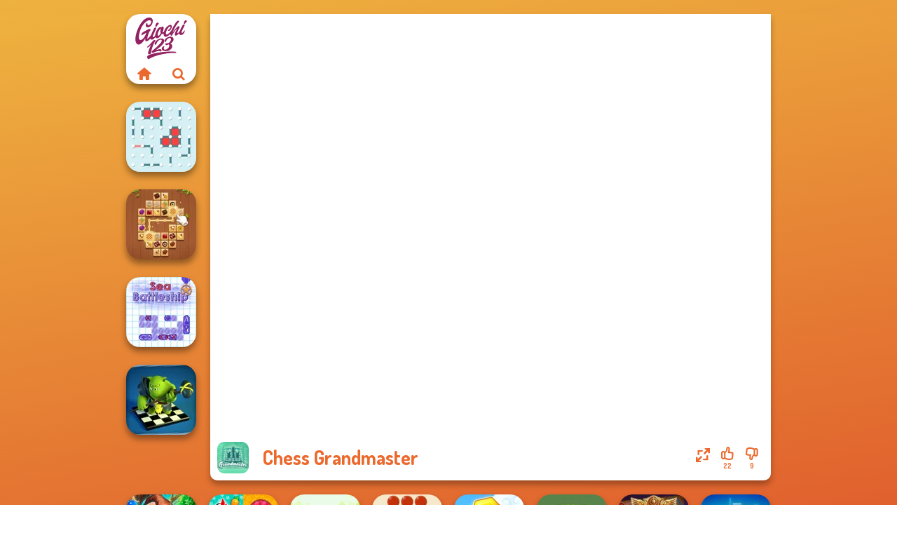

--- FILE ---
content_type: text/html
request_url: https://www.giochi123.it/gioco/chess-grandmaster
body_size: 7179
content:
<!doctype html><html lang="it" dir="ltr"><head> <title>Chess Grandmaster | Gioca Chess Grandmaster su Giochi123.it</title> <link rel="shortcut icon" type="image/x-icon" href="https://www.giochi123.it/images/favicon.svg" /> <meta name="viewport" content="width=device-width, initial-scale=1.0, minimal-ui, shrink-to-fit=no viewport-fit=cover" /> <base href="https://www.giochi123.it/" /> <link rel="canonical" href="https://www.giochi123.it/gioco/chess-grandmaster" /> <meta http-equiv="Content-Type" content="text/html; charset=utf-8" /> <meta name="description" content="Ti è piaciuto Chess Grandmaster? Prova altri giochi di Giochi123.it, della categoria giochi di scacchi!"/> <meta name="keywords" content="chess grandmaster, giochi da tavolo, giochi di scacchi, giochi123it, giochi per ragazzi"/> <meta name="theme-color" content="#eb692d" > <link rel="alternate" hreflang="tr" href="https://www.eniyioyunlar.com/oyun/chess-grandmaster" /> <link rel="alternate" hreflang="it" href="https://www.giochi123.it/gioco/chess-grandmaster" /> <link rel="alternate" hreflang="de" href="https://www.gratisspiele.at/spiel/chess-grandmaster" /> <link rel="alternate" hreflang="sv" href="https://www.hetaspel.se/spel/chess-grandmaster" /> <link rel="alternate" hreflang="pl" href="https://www.igry.pl/gra/chess-grandmaster" /> <link rel="alternate" hreflang="hu" href="https://www.jatekokjatekok.hu/játék/chess-grandmaster" /> <link rel="alternate" hreflang="fr" href="https://www.jeuxjeux.fr/jeu/chess-grandmaster" /> <link rel="alternate" hreflang="ro" href="https://www.jocurigratuite.ro/joc/chess-grandmaster" /> <link rel="alternate" hreflang="pt" href="https://www.jogos.com.br/jogo/chess-grandmaster" /> <link rel="alternate" hreflang="es-ar" href="https://www.juegos.com.ar/juego/chess-grandmaster" /> <link rel="alternate" hreflang="es" href="https://www.juegosgratis.es/juego/chess-grandmaster" /> <link rel="alternate" hreflang="fi" href="https://www.pelitpelit.fi/peli/chess-grandmaster" /> <link rel="alternate" hreflang="nl" href="https://www.spelletjes.io/spel/chess-grandmaster" /> <link rel="alternate" hreflang="no" href="https://www.spillespille.no/spill/chess-grandmaster" /> <link rel="alternate" hreflang="da" href="https://www.spilo.dk/spil/chess-grandmaster" /> <link rel="alternate" hreflang="ar" href="https://www.supergames.com/ar/لعبة/chess-grandmaster" /> <link rel="alternate" hreflang="en" href="https://www.supergames.com/en/game/chess-grandmaster" /> <link rel="alternate" href="https://www.supergames.com/en/game/chess-grandmaster" hreflang="x-default" /> <link rel="alternate" hreflang="th" href="https://www.supergames.com/th/เกม/chess-grandmaster" /> <link rel="preload" href="https://fonts.googleapis.com/css2?family=Dosis:wght@400;600;700&amp;family=Open+Sans:ital,wght@0,400;1,700&amp;display=swap" as="style" onload="this.onload=null;this.rel='stylesheet'"><noscript><link rel="stylesheet" href="https://fonts.googleapis.com/css2?family=Dosis:wght@400;600;700&amp;family=Open+Sans:ital,wght@0,400;1,700&amp;display=swap"></noscript> <link rel="preload" href="https://www.giochi123.it/css/simple-scrollbar.css?v=1.221" as="style" onload="this.onload=null;this.rel='stylesheet'"><noscript><link rel="stylesheet" href="https://www.giochi123.it/css/simple-scrollbar.css?v=1.221"></noscript> <link rel="preload" href="https://www.giochi123.it/css/fontello.css?v=1.224" as="style" onload="this.onload=null;this.rel='stylesheet'"><noscript><link rel="stylesheet" href="https://www.giochi123.it/css/fontello.css?v=1.224"></noscript> <link href="https://www.giochi123.it/css/style.css?v=1.282" rel="stylesheet" type="text/css" /> <meta property="og:title" content="Chess Grandmaster | Gioca Chess Grandmaster su Giochi123.it"> <meta property="og:description" content="Ti è piaciuto Chess Grandmaster? Prova altri giochi di Giochi123.it, della categoria giochi di scacchi!"> <meta property="og:image" content="https://assets.bitent.com/images/games/thumbs/chess_grandmaster_612e76919d2cb.png"> <meta property="og:image:alt" content="Chess Grandmaster | Gioca Chess Grandmaster su Giochi123.it"> <meta property="og:type" content="game"> <meta property="og:url" content="https://www.giochi123.it/gioco/chess-grandmaster"> <meta name="twitter:image" content="https://assets.bitent.com/images/games/thumbs/chess_grandmaster_612e76919d2cb.png"> <script>(function(w,d,s,l,i){w[l]=w[l]||[];w[l].push({'gtm.start':
new Date().getTime(),event:'gtm.js'});var f=d.getElementsByTagName(s)[0],
j=d.createElement(s),dl=l!='dataLayer'?'&l='+l:'';j.async=true;j.src=
'https://www.googletagmanager.com/gtm.js?id='+i+dl;f.parentNode.insertBefore(j,f);
})(window,document,'script','dataLayer','GTM-P6HXV48');</script> </head><body> <noscript><iframe src="https://www.googletagmanager.com/ns.html?id=GTM-P6HXV48"
height="0" width="0" style="display:none;visibility:hidden"></iframe></noscript> <script type="application/ld+json"> [ { "@context":"https://schema.org", "@type":"SoftwareApplication", "name":"Chess Grandmaster", "url":"https://www.giochi123.it/gioco/chess-grandmaster", "description":"Ti è piaciuto Chess Grandmaster? Prova altri giochi di Giochi123.it, della categoria giochi di scacchi!", "applicationCategory":"GameApplication", "operatingSystem":"any", "image": [ "https://assets.bitent.com/images/games/thumbs/ik/100x100/chess_grandmaster_612e76919d2cb.png", "https://assets.bitent.com/images/games/thumbs/ik/217x217/chess_grandmaster_big_612e769242ffe.png", "https://assets.bitent.com/images/games/thumbs/ik/334x334/chess_grandmaster_big_612e769242ffe.png" ], "author":{ "@type":"Organization", "name":"Gamedistribution.com" }, "aggregateRating":{ "@type":"AggregateRating", "worstRating":1, "bestRating":5, "ratingValue":3.84, "ratingCount":31 }, "offers":{ "@type":"Offer", "category":"free", "price":0, "priceCurrency":"EUR" } } ,{ "@context":"https://schema.org", "@type":"BreadcrumbList", "itemListElement":[ {"@type":"ListItem","position":1,"name":"Giochi","item":"https://www.giochi123.it/"}, {"@type":"ListItem","position":2,"name":"Giochi per ragazzi","item":"https://www.giochi123.it/giochi-per-ragazzi"}, {"@type":"ListItem","position":3,"name":"Giochi di sport","item":"https://www.giochi123.it/giochi-di-sport"}, {"@type":"ListItem","position":4,"name":"Giochi di scacchi","item":"https://www.giochi123.it/giochi-di-scacchi"} ] } ] </script> <div class="overlay"></div> <div class="container"> <div class="default-container game-page-container"> <div class="centered-container"> <div class="game-container"> <div class="main-game"> <div class="clearfix"> <div class="main-game-content" id="main-game-content" style="height: 665px"> <div class="game-iframe-container" id="main-game" style="height:600px;"> <iframe data-src="https://html5.gamedistribution.com/1b52d7c4cad04672891412279ebbbe5d/?gd_sdk_referrer_url=https%3A%2F%2Fwww.giochi123.it%2Fgioco%2Fchess-grandmaster" data-width="800" data-height="600" data-top="0" data-left="0" data-force-size="0" data-original-width="768" data-original-height="1024" style="width:800px;height:600px;top:0px;left:0px" sandbox="allow-forms allow-pointer-lock allow-same-origin allow-scripts allow-top-navigation" frameborder="0" class="game-iframe"> </iframe> </div> <div class="game-details"> <picture> <source type="image/avif" srcset="https://assets.bitent.com/images/games/thumbs/ik/100x100/chess_grandmaster_612e76919d2cb.avif 1x, https://assets.bitent.com/images/games/thumbs/ik/200x200/chess_grandmaster_612e76919d2cb.avif 2x"> <source type="image/webp" srcset="https://assets.bitent.com/images/games/thumbs/ik/100x100/chess_grandmaster_612e76919d2cb.webp 1x, https://assets.bitent.com/images/games/thumbs/ik/200x200/chess_grandmaster_612e76919d2cb.webp 2x"> <source type="image/png" srcset="https://assets.bitent.com/images/games/thumbs/ik/100x100/chess_grandmaster_612e76919d2cb.png 1x, https://assets.bitent.com/images/games/thumbs/ik/200x200/chess_grandmaster_612e76919d2cb.png 2x"> <img src="https://assets.bitent.com/images/games/thumbs/ik/100x100/chess_grandmaster_612e76919d2cb.png" alt="Chess Grandmaster" loading="lazy" class="game-thumb-small" width="45" height="45"> </picture> <h1>Chess Grandmaster</h1> <div class="rating clearfix" id="rating" data-game-id="23888"> <div class="thumbs-down" id="thumbs-down" title="Dislike"> <i class="icon-thumbs-down"></i> <span>9</span> </div> <div class="thumbs-up" id="thumbs-up" title="Like"> <i class="icon-thumbs-up"></i> <span>22</span> </div> <div class="game-fullscreen" id="game-fullscreen" title="Fullscreen"> <i class="icon-resize-full"></i> </div> </div> </div> </div> <div class="related-games clearfix"> <div class="grid-thumb logo game-logo-related"> <div class="logo-thumb"> <a href="https://www.giochi123.it/" class="logo-image"> <img src="https://www.giochi123.it/images/logo.svg" alt="Giochi123.it" width="90" height="90"> </a> <div class="logo-icons clearfix"> <a href="https://www.giochi123.it/" class="logo-home" aria-label="Giochi123.it"> <i class="icon-home"></i> </a> <a class="logo-search" href="#" aria-label="Cerca i giochi"> <i class="icon-search"></i> </a> </div></div></div> <a class="thumb grid-thumb " href="https://www.giochi123.it/gioco/dots-and-boxes" title="Dots and Boxes" data-game-id="24797"> <span class="thumb-container"> <picture> <source type="image/avif" srcset="https://assets.bitent.com/images/games/thumbs/ik/100x100/dots_and_boxes_654e44be1bf1a.avif 1x, https://assets.bitent.com/images/games/thumbs/ik/200x200/dots_and_boxes_654e44be1bf1a.avif 2x"> <source type="image/webp" srcset="https://assets.bitent.com/images/games/thumbs/ik/100x100/dots_and_boxes_654e44be1bf1a.webp 1x, https://assets.bitent.com/images/games/thumbs/ik/200x200/dots_and_boxes_654e44be1bf1a.webp 2x"> <source type="image/png" srcset="https://assets.bitent.com/images/games/thumbs/ik/100x100/dots_and_boxes_654e44be1bf1a.png 1x, https://assets.bitent.com/images/games/thumbs/ik/200x200/dots_and_boxes_654e44be1bf1a.png 2x"> <img src="https://assets.bitent.com/images/games/thumbs/ik/100x100/dots_and_boxes_654e44be1bf1a.png" alt="Thumbnail for Dots and Boxes" width="100" height="100" loading="lazy"> </picture> <span class="thumb-name">Dots and Boxes</span> </span></a> <a class="thumb grid-thumb " href="https://www.giochi123.it/gioco/tile-connect-pair-matching" title="Tile Connect: Pair Matching" data-game-id="24611"> <span class="thumb-container"> <picture> <source type="image/avif" srcset="https://assets.bitent.com/images/games/thumbs/ik/100x100/tile_connect_pair_matching_64d298f136015.avif 1x, https://assets.bitent.com/images/games/thumbs/ik/200x200/tile_connect_pair_matching_64d298f136015.avif 2x"> <source type="image/webp" srcset="https://assets.bitent.com/images/games/thumbs/ik/100x100/tile_connect_pair_matching_64d298f136015.webp 1x, https://assets.bitent.com/images/games/thumbs/ik/200x200/tile_connect_pair_matching_64d298f136015.webp 2x"> <source type="image/png" srcset="https://assets.bitent.com/images/games/thumbs/ik/100x100/tile_connect_pair_matching_64d298f136015.png 1x, https://assets.bitent.com/images/games/thumbs/ik/200x200/tile_connect_pair_matching_64d298f136015.png 2x"> <img src="https://assets.bitent.com/images/games/thumbs/ik/100x100/tile_connect_pair_matching_64d298f136015.png" alt="Thumbnail for Tile Connect: Pair Matching" width="100" height="100" loading="lazy"> </picture> <span class="thumb-name">Tile Connect: Pair Matching</span> </span></a> <a class="thumb grid-thumb " href="https://www.giochi123.it/gioco/sea-battleship" title="Sea Battleship" data-game-id="24647"> <span class="thumb-container"> <picture> <source type="image/avif" srcset="https://assets.bitent.com/images/games/thumbs/ik/100x100/sea_battleship_650b3a1dcc3b5.avif 1x, https://assets.bitent.com/images/games/thumbs/ik/200x200/sea_battleship_650b3a1dcc3b5.avif 2x"> <source type="image/webp" srcset="https://assets.bitent.com/images/games/thumbs/ik/100x100/sea_battleship_650b3a1dcc3b5.webp 1x, https://assets.bitent.com/images/games/thumbs/ik/200x200/sea_battleship_650b3a1dcc3b5.webp 2x"> <source type="image/png" srcset="https://assets.bitent.com/images/games/thumbs/ik/100x100/sea_battleship_650b3a1dcc3b5.png 1x, https://assets.bitent.com/images/games/thumbs/ik/200x200/sea_battleship_650b3a1dcc3b5.png 2x"> <img src="https://assets.bitent.com/images/games/thumbs/ik/100x100/sea_battleship_650b3a1dcc3b5.png" alt="Thumbnail for Sea Battleship" width="100" height="100" loading="lazy"> </picture> <span class="thumb-name">Sea Battleship</span> </span></a> <a class="thumb grid-thumb " href="https://www.giochi123.it/gioco/checkers-rpg-online-pvp-battle" title="Checkers RPG: Online PvP Battle" data-game-id="24556"> <span class="thumb-container"> <picture> <source type="image/avif" srcset="https://assets.bitent.com/images/games/thumbs/ik/100x100/checkers_rpg_online_pvp_battle_646e60a92fdf5.avif 1x, https://assets.bitent.com/images/games/thumbs/ik/200x200/checkers_rpg_online_pvp_battle_646e60a92fdf5.avif 2x"> <source type="image/webp" srcset="https://assets.bitent.com/images/games/thumbs/ik/100x100/checkers_rpg_online_pvp_battle_646e60a92fdf5.webp 1x, https://assets.bitent.com/images/games/thumbs/ik/200x200/checkers_rpg_online_pvp_battle_646e60a92fdf5.webp 2x"> <source type="image/png" srcset="https://assets.bitent.com/images/games/thumbs/ik/100x100/checkers_rpg_online_pvp_battle_646e60a92fdf5.png 1x, https://assets.bitent.com/images/games/thumbs/ik/200x200/checkers_rpg_online_pvp_battle_646e60a92fdf5.png 2x"> <img src="https://assets.bitent.com/images/games/thumbs/ik/100x100/checkers_rpg_online_pvp_battle_646e60a92fdf5.png" alt="Thumbnail for Checkers RPG: Online PvP Battle" width="100" height="100" loading="lazy"> </picture> <span class="thumb-name">Checkers RPG: Online PvP Battl...</span> </span></a> </div> <a href="#" class="play-mobile-game "> <picture> <source type="image/avif" srcset="https://assets.bitent.com/images/games/thumbs/ik/100x100/chess_grandmaster_612e76919d2cb.avif 1x, https://assets.bitent.com/images/games/thumbs/ik/200x200/chess_grandmaster_612e76919d2cb.avif 2x"> <source type="image/webp" srcset="https://assets.bitent.com/images/games/thumbs/ik/100x100/chess_grandmaster_612e76919d2cb.webp 1x, https://assets.bitent.com/images/games/thumbs/ik/200x200/chess_grandmaster_612e76919d2cb.webp 2x"> <source type="image/png" srcset="https://assets.bitent.com/images/games/thumbs/ik/100x100/chess_grandmaster_612e76919d2cb.png 1x, https://assets.bitent.com/images/games/thumbs/ik/200x200/chess_grandmaster_612e76919d2cb.png 2x"> <img src="https://assets.bitent.com/images/games/thumbs/ik/100x100/chess_grandmaster_612e76919d2cb.png" alt="Chess Grandmaster" loading="lazy" class="game-thumb-small"> </picture> <div class="play-mobile-center play-action"> <i class="icon-play"></i> <span>Clicca per giocare</span> </div> <div class="play-mobile-center play-action-disabled"> <span>Questo gioco non è disponibile sui dispositivi mobili</span> </div> </a> <div class="mobile-logo" id="mobile-logo"> <a href="#"> <img src="https://www.giochi123.it/images/logo.svg" alt="Giochi123.it" width="100" height="100"> </a> </div> <div class="mobile-rotate" data-enabled="false"> <img src="https://www.giochi123.it/images/mobile-rotate-icon.svg" alt="rotate phone"> </div> </div> </div> <div class="clearfix game-other-thumbs"> <div class="logo-thumb"> <a href="https://www.giochi123.it/" class="logo-image"> <img src="https://www.giochi123.it/images/logo.svg" alt="Giochi123.it" width="90" height="90"> </a> <div class="logo-icons clearfix"> <a href="https://www.giochi123.it/" class="logo-home" aria-label="Giochi123.it"> <i class="icon-home"></i> </a> <a class="logo-search" href="#" aria-label="Cerca i giochi"> <i class="icon-search"></i> </a> </div></div> <a class="thumb game-thumb " href="https://www.giochi123.it/gioco/emerland-solitaire" title="Emerland Solitaire" data-game-id="25314"> <span class="thumb-container"> <picture> <source type="image/avif" srcset="https://assets.bitent.com/images/games/thumbs/ik/100x100/emerland_solitaire_6839b1a3330bc.avif 1x, https://assets.bitent.com/images/games/thumbs/ik/200x200/emerland_solitaire_6839b1a3330bc.avif 2x"> <source type="image/webp" srcset="https://assets.bitent.com/images/games/thumbs/ik/100x100/emerland_solitaire_6839b1a3330bc.webp 1x, https://assets.bitent.com/images/games/thumbs/ik/200x200/emerland_solitaire_6839b1a3330bc.webp 2x"> <source type="image/png" srcset="https://assets.bitent.com/images/games/thumbs/ik/100x100/emerland_solitaire_6839b1a3330bc.png 1x, https://assets.bitent.com/images/games/thumbs/ik/200x200/emerland_solitaire_6839b1a3330bc.png 2x"> <img src="https://assets.bitent.com/images/games/thumbs/ik/100x100/emerland_solitaire_6839b1a3330bc.png" alt="Thumbnail for Emerland Solitaire" width="100" height="100" loading="lazy"> </picture> <span class="thumb-name">Emerland Solitaire</span> </span></a> <a class="thumb game-thumb thumb-disabled-mobile" href="https://www.giochi123.it/gioco/mind-games-for-2-3-4-player" title="Mind Games for 2-3-4 Player" data-game-id="24982"> <span class="thumb-container"> <picture> <source type="image/avif" srcset="https://assets.bitent.com/images/games/thumbs/ik/100x100/mind_games_for_2_3_4_player_65e6133c69fd6.avif 1x, https://assets.bitent.com/images/games/thumbs/ik/200x200/mind_games_for_2_3_4_player_65e6133c69fd6.avif 2x"> <source type="image/webp" srcset="https://assets.bitent.com/images/games/thumbs/ik/100x100/mind_games_for_2_3_4_player_65e6133c69fd6.webp 1x, https://assets.bitent.com/images/games/thumbs/ik/200x200/mind_games_for_2_3_4_player_65e6133c69fd6.webp 2x"> <source type="image/png" srcset="https://assets.bitent.com/images/games/thumbs/ik/100x100/mind_games_for_2_3_4_player_65e6133c69fd6.png 1x, https://assets.bitent.com/images/games/thumbs/ik/200x200/mind_games_for_2_3_4_player_65e6133c69fd6.png 2x"> <img src="https://assets.bitent.com/images/games/thumbs/ik/100x100/mind_games_for_2_3_4_player_65e6133c69fd6.png" alt="Thumbnail for Mind Games for 2-3-4 Player" width="100" height="100" loading="lazy"> </picture> <span class="thumb-name">Mind Games for 2-3-4 Player</span> </span></a> <a class="thumb game-thumb " href="https://www.giochi123.it/gioco/snakes-and-ladders" title="Snakes and Ladders" data-game-id="24798"> <span class="thumb-container"> <picture> <source type="image/avif" srcset="https://assets.bitent.com/images/games/thumbs/ik/100x100/snakes_and_ladders_654e5cdd70e4c.avif 1x, https://assets.bitent.com/images/games/thumbs/ik/200x200/snakes_and_ladders_654e5cdd70e4c.avif 2x"> <source type="image/webp" srcset="https://assets.bitent.com/images/games/thumbs/ik/100x100/snakes_and_ladders_654e5cdd70e4c.webp 1x, https://assets.bitent.com/images/games/thumbs/ik/200x200/snakes_and_ladders_654e5cdd70e4c.webp 2x"> <source type="image/png" srcset="https://assets.bitent.com/images/games/thumbs/ik/100x100/snakes_and_ladders_654e5cdd70e4c.png 1x, https://assets.bitent.com/images/games/thumbs/ik/200x200/snakes_and_ladders_654e5cdd70e4c.png 2x"> <img src="https://assets.bitent.com/images/games/thumbs/ik/100x100/snakes_and_ladders_654e5cdd70e4c.png" alt="Thumbnail for Snakes and Ladders" width="100" height="100" loading="lazy"> </picture> <span class="thumb-name">Snakes and Ladders</span> </span></a> <a class="thumb game-thumb " href="https://www.giochi123.it/gioco/peg-solitaire" title="Peg Solitaire" data-game-id="24796"> <span class="thumb-container"> <picture> <source type="image/avif" srcset="https://assets.bitent.com/images/games/thumbs/ik/100x100/peg_solitaire_654e400553026.avif 1x, https://assets.bitent.com/images/games/thumbs/ik/200x200/peg_solitaire_654e400553026.avif 2x"> <source type="image/webp" srcset="https://assets.bitent.com/images/games/thumbs/ik/100x100/peg_solitaire_654e400553026.webp 1x, https://assets.bitent.com/images/games/thumbs/ik/200x200/peg_solitaire_654e400553026.webp 2x"> <source type="image/png" srcset="https://assets.bitent.com/images/games/thumbs/ik/100x100/peg_solitaire_654e400553026.png 1x, https://assets.bitent.com/images/games/thumbs/ik/200x200/peg_solitaire_654e400553026.png 2x"> <img src="https://assets.bitent.com/images/games/thumbs/ik/100x100/peg_solitaire_654e400553026.png" alt="Thumbnail for Peg Solitaire" width="100" height="100" loading="lazy"> </picture> <span class="thumb-name">Peg Solitaire</span> </span></a> <a class="thumb game-thumb " href="https://www.giochi123.it/gioco/hexa" title="Hexa" data-game-id="24770"> <span class="thumb-container"> <picture> <source type="image/avif" srcset="https://assets.bitent.com/images/games/thumbs/ik/100x100/hexa_6542aa9119eb8.avif 1x, https://assets.bitent.com/images/games/thumbs/ik/200x200/hexa_6542aa9119eb8.avif 2x"> <source type="image/webp" srcset="https://assets.bitent.com/images/games/thumbs/ik/100x100/hexa_6542aa9119eb8.webp 1x, https://assets.bitent.com/images/games/thumbs/ik/200x200/hexa_6542aa9119eb8.webp 2x"> <source type="image/png" srcset="https://assets.bitent.com/images/games/thumbs/ik/100x100/hexa_6542aa9119eb8.png 1x, https://assets.bitent.com/images/games/thumbs/ik/200x200/hexa_6542aa9119eb8.png 2x"> <img src="https://assets.bitent.com/images/games/thumbs/ik/100x100/hexa_6542aa9119eb8.png" alt="Thumbnail for Hexa" width="100" height="100" loading="lazy"> </picture> <span class="thumb-name">Hexa</span> </span></a> <a class="thumb game-thumb " href="https://www.giochi123.it/gioco/checkers" title="Checkers" data-game-id="25195"> <span class="thumb-container"> <picture> <source type="image/avif" srcset="https://assets.bitent.com/images/games/thumbs/ik/100x100/checkers_677c6149aa59d.avif 1x, https://assets.bitent.com/images/games/thumbs/ik/200x200/checkers_677c6149aa59d.avif 2x"> <source type="image/webp" srcset="https://assets.bitent.com/images/games/thumbs/ik/100x100/checkers_677c6149aa59d.webp 1x, https://assets.bitent.com/images/games/thumbs/ik/200x200/checkers_677c6149aa59d.webp 2x"> <source type="image/png" srcset="https://assets.bitent.com/images/games/thumbs/ik/100x100/checkers_677c6149aa59d.png 1x, https://assets.bitent.com/images/games/thumbs/ik/200x200/checkers_677c6149aa59d.png 2x"> <img src="https://assets.bitent.com/images/games/thumbs/ik/100x100/checkers_677c6149aa59d.png" alt="Thumbnail for Checkers" width="100" height="100" loading="lazy"> </picture> <span class="thumb-name">Checkers</span> </span></a> <a class="thumb game-thumb " href="https://www.giochi123.it/gioco/parcheesi-online" title="Parcheesi Online" data-game-id="24662"> <span class="thumb-container"> <picture> <source type="image/avif" srcset="https://assets.bitent.com/images/games/thumbs/ik/100x100/parcheesi_online_65118e953a1ef.avif 1x, https://assets.bitent.com/images/games/thumbs/ik/200x200/parcheesi_online_65118e953a1ef.avif 2x"> <source type="image/webp" srcset="https://assets.bitent.com/images/games/thumbs/ik/100x100/parcheesi_online_65118e953a1ef.webp 1x, https://assets.bitent.com/images/games/thumbs/ik/200x200/parcheesi_online_65118e953a1ef.webp 2x"> <source type="image/png" srcset="https://assets.bitent.com/images/games/thumbs/ik/100x100/parcheesi_online_65118e953a1ef.png 1x, https://assets.bitent.com/images/games/thumbs/ik/200x200/parcheesi_online_65118e953a1ef.png 2x"> <img src="https://assets.bitent.com/images/games/thumbs/ik/100x100/parcheesi_online_65118e953a1ef.png" alt="Thumbnail for Parcheesi Online" width="100" height="100" loading="lazy"> </picture> <span class="thumb-name">Parcheesi Online</span> </span></a> <a class="thumb game-thumb " href="https://www.giochi123.it/gioco/battleships-armada" title="Battleships Armada" data-game-id="25006"> <span class="thumb-container"> <picture> <source type="image/avif" srcset="https://assets.bitent.com/images/games/thumbs/ik/100x100/battleships_armada_65fb56e23c8c8.avif 1x, https://assets.bitent.com/images/games/thumbs/ik/200x200/battleships_armada_65fb56e23c8c8.avif 2x"> <source type="image/webp" srcset="https://assets.bitent.com/images/games/thumbs/ik/100x100/battleships_armada_65fb56e23c8c8.webp 1x, https://assets.bitent.com/images/games/thumbs/ik/200x200/battleships_armada_65fb56e23c8c8.webp 2x"> <source type="image/png" srcset="https://assets.bitent.com/images/games/thumbs/ik/100x100/battleships_armada_65fb56e23c8c8.png 1x, https://assets.bitent.com/images/games/thumbs/ik/200x200/battleships_armada_65fb56e23c8c8.png 2x"> <img src="https://assets.bitent.com/images/games/thumbs/ik/100x100/battleships_armada_65fb56e23c8c8.png" alt="Thumbnail for Battleships Armada" width="100" height="100" loading="lazy"> </picture> <span class="thumb-name">Battleships Armada</span> </span></a> <a class="grid-thumb thumb grid-w-double thumb-category" href="https://www.giochi123.it/giochi-clicker" title="Giochi clicker"> <span class="thumb-container"> <span class="thumb-category-image"> <picture> <source type="image/avif" srcset="https://assets.bitent.com/images/categories/ik/100x100/606b42c1dd2d6-clicker.avif 1x, https://assets.bitent.com/images/categories/ik/200x200/606b42c1dd2d6-clicker.avif 2x"> <source type="image/webp" srcset="https://assets.bitent.com/images/categories/ik/100x100/606b42c1dd2d6-clicker.webp 1x, https://assets.bitent.com/images/categories/ik/200x200/606b42c1dd2d6-clicker.webp 2x"> <source type="image/png" srcset="https://assets.bitent.com/images/categories/ik/100x100/606b42c1dd2d6-clicker.png 1x, https://assets.bitent.com/images/categories/ik/200x200/606b42c1dd2d6-clicker.png 2x"> <img src="https://assets.bitent.com/images/categories/ik/100x100/606b42c1dd2d6-clicker.png" alt="Thumbnail for Giochi clicker" width="100" height="100" loading="lazy"> </picture> </span> <span class="thumb-category-name"> <span>Giochi clicker</span> </span> </span></a> <a class="grid-thumb thumb grid-w-double thumb-category" href="https://www.giochi123.it/giochi-di-gestione" title="Giochi di Gestione"> <span class="thumb-container"> <span class="thumb-category-image"> <picture> <source type="image/avif" srcset="https://assets.bitent.com/images/categories/ik/100x100/5fc0c9b89c4c3-management.avif 1x, https://assets.bitent.com/images/categories/ik/200x200/5fc0c9b89c4c3-management.avif 2x"> <source type="image/webp" srcset="https://assets.bitent.com/images/categories/ik/100x100/5fc0c9b89c4c3-management.webp 1x, https://assets.bitent.com/images/categories/ik/200x200/5fc0c9b89c4c3-management.webp 2x"> <source type="image/png" srcset="https://assets.bitent.com/images/categories/ik/100x100/5fc0c9b89c4c3-management.png 1x, https://assets.bitent.com/images/categories/ik/200x200/5fc0c9b89c4c3-management.png 2x"> <img src="https://assets.bitent.com/images/categories/ik/100x100/5fc0c9b89c4c3-management.png" alt="Thumbnail for Giochi di Gestione" width="100" height="100" loading="lazy"> </picture> </span> <span class="thumb-category-name"> <span>Giochi di Gestione</span> </span> </span></a> <a class="grid-thumb thumb grid-w-double thumb-category" href="https://www.giochi123.it/giochi-da-tavolo" title="Giochi da tavolo"> <span class="thumb-container"> <span class="thumb-category-image"> <picture> <source type="image/avif" srcset="https://assets.bitent.com/images/categories/ik/100x100/6448e2f4bc155-board.avif 1x, https://assets.bitent.com/images/categories/ik/200x200/6448e2f4bc155-board.avif 2x"> <source type="image/webp" srcset="https://assets.bitent.com/images/categories/ik/100x100/6448e2f4bc155-board.webp 1x, https://assets.bitent.com/images/categories/ik/200x200/6448e2f4bc155-board.webp 2x"> <source type="image/png" srcset="https://assets.bitent.com/images/categories/ik/100x100/6448e2f4bc155-board.png 1x, https://assets.bitent.com/images/categories/ik/200x200/6448e2f4bc155-board.png 2x"> <img src="https://assets.bitent.com/images/categories/ik/100x100/6448e2f4bc155-board.png" alt="Thumbnail for Giochi da tavolo" width="100" height="100" loading="lazy"> </picture> </span> <span class="thumb-category-name"> <span>Giochi da tavolo</span> </span> </span></a> <a class="grid-thumb thumb grid-w-double thumb-category" href="https://www.giochi123.it/giochi-di-abilita" title="Giochi di abilità"> <span class="thumb-container"> <span class="thumb-category-image"> <picture> <source type="image/avif" srcset="https://assets.bitent.com/images/categories/ik/100x100/5fc250c647828-skill.avif 1x, https://assets.bitent.com/images/categories/ik/200x200/5fc250c647828-skill.avif 2x"> <source type="image/webp" srcset="https://assets.bitent.com/images/categories/ik/100x100/5fc250c647828-skill.webp 1x, https://assets.bitent.com/images/categories/ik/200x200/5fc250c647828-skill.webp 2x"> <source type="image/png" srcset="https://assets.bitent.com/images/categories/ik/100x100/5fc250c647828-skill.png 1x, https://assets.bitent.com/images/categories/ik/200x200/5fc250c647828-skill.png 2x"> <img src="https://assets.bitent.com/images/categories/ik/100x100/5fc250c647828-skill.png" alt="Thumbnail for Giochi di abilità" width="100" height="100" loading="lazy"> </picture> </span> <span class="thumb-category-name"> <span>Giochi di abilità</span> </span> </span></a> <a class="grid-thumb thumb grid-w-double thumb-category" href="https://www.giochi123.it/giochi-mahjong" title="Giochi Mahjong"> <span class="thumb-container"> <span class="thumb-category-image"> <picture> <source type="image/avif" srcset="https://assets.bitent.com/images/categories/ik/100x100/606b42744b59a-mahong.avif 1x, https://assets.bitent.com/images/categories/ik/200x200/606b42744b59a-mahong.avif 2x"> <source type="image/webp" srcset="https://assets.bitent.com/images/categories/ik/100x100/606b42744b59a-mahong.webp 1x, https://assets.bitent.com/images/categories/ik/200x200/606b42744b59a-mahong.webp 2x"> <source type="image/png" srcset="https://assets.bitent.com/images/categories/ik/100x100/606b42744b59a-mahong.png 1x, https://assets.bitent.com/images/categories/ik/200x200/606b42744b59a-mahong.png 2x"> <img src="https://assets.bitent.com/images/categories/ik/100x100/606b42744b59a-mahong.png" alt="Thumbnail for Giochi Mahjong" width="100" height="100" loading="lazy"> </picture> </span> <span class="thumb-category-name"> <span>Giochi Mahjong</span> </span> </span></a> <a class="grid-thumb thumb grid-w-double thumb-category" href="https://www.giochi123.it/giochi-di-basket" title="Giochi di Basket"> <span class="thumb-container"> <span class="thumb-category-image"> <picture> <source type="image/avif" srcset="https://assets.bitent.com/images/categories/ik/100x100/606b42a54bf56-basketball.avif 1x, https://assets.bitent.com/images/categories/ik/200x200/606b42a54bf56-basketball.avif 2x"> <source type="image/webp" srcset="https://assets.bitent.com/images/categories/ik/100x100/606b42a54bf56-basketball.webp 1x, https://assets.bitent.com/images/categories/ik/200x200/606b42a54bf56-basketball.webp 2x"> <source type="image/png" srcset="https://assets.bitent.com/images/categories/ik/100x100/606b42a54bf56-basketball.png 1x, https://assets.bitent.com/images/categories/ik/200x200/606b42a54bf56-basketball.png 2x"> <img src="https://assets.bitent.com/images/categories/ik/100x100/606b42a54bf56-basketball.png" alt="Thumbnail for Giochi di Basket" width="100" height="100" loading="lazy"> </picture> </span> <span class="thumb-category-name"> <span>Giochi di Basket</span> </span> </span></a> <a class="grid-thumb thumb grid-w-double thumb-category" href="https://www.giochi123.it/giochi-io" title="Giochi .io"> <span class="thumb-container"> <span class="thumb-category-image"> <picture> <source type="image/avif" srcset="https://assets.bitent.com/images/categories/ik/100x100/606b42b2e7e1a-io.avif 1x, https://assets.bitent.com/images/categories/ik/200x200/606b42b2e7e1a-io.avif 2x"> <source type="image/webp" srcset="https://assets.bitent.com/images/categories/ik/100x100/606b42b2e7e1a-io.webp 1x, https://assets.bitent.com/images/categories/ik/200x200/606b42b2e7e1a-io.webp 2x"> <source type="image/png" srcset="https://assets.bitent.com/images/categories/ik/100x100/606b42b2e7e1a-io.png 1x, https://assets.bitent.com/images/categories/ik/200x200/606b42b2e7e1a-io.png 2x"> <img src="https://assets.bitent.com/images/categories/ik/100x100/606b42b2e7e1a-io.png" alt="Thumbnail for Giochi .io" width="100" height="100" loading="lazy"> </picture> </span> <span class="thumb-category-name"> <span>Giochi .io</span> </span> </span></a> <a class="grid-thumb thumb grid-w-double thumb-category" href="https://www.giochi123.it/giochi-di-scacchi" title="Giochi di scacchi"> <span class="thumb-container"> <span class="thumb-category-image"> <picture> <source type="image/avif" srcset="https://assets.bitent.com/images/categories/ik/100x100/6448271bcdb78-chess.avif 1x, https://assets.bitent.com/images/categories/ik/200x200/6448271bcdb78-chess.avif 2x"> <source type="image/webp" srcset="https://assets.bitent.com/images/categories/ik/100x100/6448271bcdb78-chess.webp 1x, https://assets.bitent.com/images/categories/ik/200x200/6448271bcdb78-chess.webp 2x"> <source type="image/png" srcset="https://assets.bitent.com/images/categories/ik/100x100/6448271bcdb78-chess.png 1x, https://assets.bitent.com/images/categories/ik/200x200/6448271bcdb78-chess.png 2x"> <img src="https://assets.bitent.com/images/categories/ik/100x100/6448271bcdb78-chess.png" alt="Thumbnail for Giochi di scacchi" width="100" height="100" loading="lazy"> </picture> </span> <span class="thumb-category-name"> <span>Giochi di scacchi</span> </span> </span></a> </div> <div class="game-text text-container text-justify"> <ul class="breadcrumbs"> <li> <a href="https://www.giochi123.it/">Giochi</a> </li> <li> <a href="https://www.giochi123.it/giochi-per-ragazzi">Giochi per ragazzi</a> </li> <li> <a href="https://www.giochi123.it/giochi-di-sport">Giochi di sport</a> </li> <li> <a href="https://www.giochi123.it/giochi-di-scacchi">Giochi di scacchi</a> </li> </ul> <h2>Chess Grandmaster</h2> <p>Entra nell'emozionante mondo di Chess Grandmaster e dimentica tutte le tue preoccupazioni! Su Giochi123.it puoi trovare tante esperienze simili, che ti regaleranno ore di divertimento e relax nella tua giornata. Prova subito uno dei migliori giochi di scacchi!</p><p>Dopo aver imparato le basi degli scacchi con la nostra collezione di giochi di scacchi, assicurati di portare le tue abilità al livello successivo e gioca a Chess Grandmaster. In questo gioco, pensato per i giocatori di scacchi più esperti, puoi giocare una partita classica contro un avversario controllato dal computer oppure puoi scegliere di risolvere una serie di problemi di scacchi.</p><p>Questi problemi di scacchi metteranno alla prova le tue abilità, perché ti chiederanno di ottenere uno scacco matto in due, tre o quattro mosse. Ma l'abilità è qualcosa che chiunque può raggiungere se si esercita a sufficienza e puoi tornare su Chess Grandmaster ogni volta che vuoi allenarti.</p><p>Allena il tuo cervello su Giochi123.it con una stimolante partita a scacchi.</p><h3>Giochi simili:</h3><p>Ti è piaciuto Chess Grandmaster? Provate un gioco simile a quelli qui sotto:<ul> <li><a href="https://www.giochi123.it/gioco/junior-chess" title="Junior Chess">Junior Chess</a></li> <li><a href="https://www.giochi123.it/gioco/chess-challenges" title="Chess Challenges">Chess Challenges</a></li> </ul> </p> <h3><strong>Istruzioni:</strong></h3> <p> <ul> <li>Se stai usando un computer, usa il tasto sinistro del mouse. In caso contrario, tocca lo schermo del tuo smartphone o tablet. Schemi di controllo più complicati sono spiegati nel gioco.</li> </ul> </p> <p>Prova alcuni degli altri giochi gratuiti della nostra categoria giochi di scacchi per un'altra esperienza nuova e indimenticabile!</p><h3>Questo gioco può essere giocato sia su PC che su dispositivi mobili.</h3> <div class="game-categories"> <a href="https://www.giochi123.it/giochi-casual" title="Giochi casual">Giochi casual</a> <a href="https://www.giochi123.it/giochi-da-tavolo" title="Giochi da tavolo">Giochi da tavolo</a> <a href="https://www.giochi123.it/giochi-per-ragazzi" title="Giochi per ragazzi">Giochi per ragazzi</a> <a href="https://www.giochi123.it/giochi-di-sport" title="Giochi di sport">Giochi di sport</a> <a href="https://www.giochi123.it/giochi-di-scacchi" title="Giochi di scacchi">Giochi di scacchi</a> </div> </div> </div> </div> <div id="scroll-top" class="scroll-top bounce"> <div class="scroll-top-content"> <i class="icon icon-left-open"></i> </div> </div> <div class="modal" id="game-feedback-modal"> <div class="modal-container"> <div class="modal-close">×</div> <div class="modal-content game-feedback"> <p>Grazie per il tuo feedback e per averci aiutato a migliorare Giochi123.it!</p> <div class="contact-form-message" id="game-feedback-message"></div> <p><strong>Cosa non ti è piaciuto di Chess Grandmaster?</strong></p> <form id="game-feedback"> <input type="hidden" name="game" value="Chess Grandmaster"> <input type="hidden" name="site" value="Giochi123.it"> <input type="hidden" name="url" value="https://www.giochi123.it/gioco/chess-grandmaster"> <div class="game-feedback-row"> <label for="feedback-dislike" class="custom-radio"> Non mi è piaciuto <input name="feedback" type="radio" id="feedback-dislike" value="dislike"> <span class="checkmark"></span> </label> </div> <div class="game-feedback-row"> <label for="feedback-error" class="custom-radio"> C’erano uno o più errori <input name="feedback" type="radio" id="feedback-error" value="error"> <span class="checkmark"></span> </label> </div> <div class="game-feedback-row"> <label for="feedback-message">Dicci di più:</label> <textarea name="message" id="feedback-message" cols="30" rows="10"></textarea> </div> <div class="g-recaptcha" data-sitekey="6LerR_4SAAAAAHdGEMB48HLG11Wo77Wg8MRbelPb" data-type="image" id="captcha" data-error-message="Errore Captcha"></div> <div class="text-right"> <button type="submit" class="btn btn-main" disabled>Invia</button> </div> </form> </div> </div> </div> <div class="grid-full-width grid-footer"> <footer> <div class="clearfix"> <ul class="float-left"> <li><a href="https://www.giochi123.it/games">Giochi gratis per il tuo sito</a></li> <li><a href="https://www.giochi123.it/page/contact">Contattaci</a></li> <li><a href="https://www.giochi123.it/page/privacy-policy">Informativa sulla privacy</a></li> </ul> <div class="language float-right"> <img src="https://www.giochi123.it/images/countries/italy.svg" alt="Italy"/> <div class="languages"> <ul> <li> <a href="https://www.jocurigratuite.ro/joc/chess-grandmaster" title="Chess Grandmaster"> <img src="https://www.giochi123.it/images/countries/romania.svg" alt="Chess Grandmaster" loading="lazy"/> </a> </li> <li> <a href="https://www.gratisspiele.at/spiel/chess-grandmaster" title="Chess Grandmaster"> <img src="https://www.giochi123.it/images/countries/austria.svg" alt="Chess Grandmaster" loading="lazy"/> </a> </li> <li> <a href="https://www.juegosgratis.es/juego/chess-grandmaster" title="Chess Grandmaster"> <img src="https://www.giochi123.it/images/countries/spain.svg" alt="Chess Grandmaster" loading="lazy"/> </a> </li> <li> <a href="https://www.jeuxjeux.fr/jeu/chess-grandmaster" title="Chess Grandmaster"> <img src="https://www.giochi123.it/images/countries/france.svg" alt="Chess Grandmaster" loading="lazy"/> </a> </li> <li> <a href="https://www.supergames.com/en/game/chess-grandmaster" title="Chess Grandmaster"> <img src="https://www.giochi123.it/images/countries/united-states.svg" alt="Chess Grandmaster" loading="lazy"/> </a> </li> <li> <a href="https://www.jatekokjatekok.hu/játék/chess-grandmaster" title="Chess Grandmaster"> <img src="https://www.giochi123.it/images/countries/hungary.svg" alt="Chess Grandmaster" loading="lazy"/> </a> </li> <li> <a href="https://www.pelitpelit.fi/peli/chess-grandmaster" title="Chess Grandmaster"> <img src="https://www.giochi123.it/images/countries/finland.svg" alt="Chess Grandmaster" loading="lazy"/> </a> </li> <li> <a href="https://www.spillespille.no/spill/chess-grandmaster" title="Chess Grandmaster"> <img src="https://www.giochi123.it/images/countries/norway.svg" alt="Chess Grandmaster" loading="lazy"/> </a> </li> <li> <a href="https://www.igry.pl/gra/chess-grandmaster" title="Chess Grandmaster"> <img src="https://www.giochi123.it/images/countries/poland.svg" alt="Chess Grandmaster" loading="lazy"/> </a> </li> <li> <a href="https://www.eniyioyunlar.com/oyun/chess-grandmaster" title="Chess Grandmaster"> <img src="https://www.giochi123.it/images/countries/turkey.svg" alt="Chess Grandmaster" loading="lazy"/> </a> </li> <li> <a href="https://www.jogos.com.br/jogo/chess-grandmaster" title="Chess Grandmaster"> <img src="https://www.giochi123.it/images/countries/brazil.svg" alt="Chess Grandmaster" loading="lazy"/> </a> </li> <li> <a href="https://www.juegos.com.ar/juego/chess-grandmaster" title="Chess Grandmaster"> <img src="https://www.giochi123.it/images/countries/argentina.svg" alt="Chess Grandmaster" loading="lazy"/> </a> </li> <li> <a href="https://www.supergames.com/ar/لعبة/chess-grandmaster" title="Chess Grandmaster"> <img src="https://www.giochi123.it/images/countries/arab-league.svg" alt="Chess Grandmaster" loading="lazy"/> </a> </li> <li> <a href="https://www.giochi123.it/gioco/chess-grandmaster" title="Chess Grandmaster"> <img src="https://www.giochi123.it/images/countries/italy.svg" alt="Chess Grandmaster" loading="lazy"/> </a> </li> <li> <a href="https://www.spilo.dk/spil/chess-grandmaster" title="Chess Grandmaster"> <img src="https://www.giochi123.it/images/countries/denmark.svg" alt="Chess Grandmaster" loading="lazy"/> </a> </li> <li> <a href="https://www.spelletjes.io/spel/chess-grandmaster" title="Chess Grandmaster"> <img src="https://www.giochi123.it/images/countries/netherlands.svg" alt="Chess Grandmaster" loading="lazy"/> </a> </li> <li> <a href="https://www.hetaspel.se/spel/chess-grandmaster" title="Chess Grandmaster"> <img src="https://www.giochi123.it/images/countries/sweden.svg" alt="Chess Grandmaster" loading="lazy"/> </a> </li> <li> <a href="https://www.supergames.com/th/เกม/chess-grandmaster" title="Chess Grandmaster"> <img src="https://www.giochi123.it/images/countries/thailand.svg" alt="Chess Grandmaster" loading="lazy"/> </a> </li> </ul> </div> </div> </div></footer> </div> </div> </div> <script src="https://www.google.com/recaptcha/api.js?hl=it" async defer></script> <aside class="sidebar-search" > <form id="search-form" class="search-form" autocomplete="off"> <div class="search-input"> <input type="text" name="search" placeholder="Quali giochi stai cercando?" autocomplete="off"> <i class="icon-search search-input-icon"></i> </div> </form> <div class="search-close-icon"> <i class="icon-left-open"></i> </div> <div id="games-found-container"> <h2 id="search-results-title" class="grid-full-width title">Giochi trovati:</h2> <div class="search-results-container" ss-container> <div id="search-results" class="grid-container search-results"> </div> </div> </div> <div id="no-games-container" class="no-games-container"> <h2 id="no-search-results-title" class="grid-full-width title">Nessun gioco trovato!</h2> </div> <div id="search-default-thumbs-container"> <h2 class="grid-full-width title" id="search-popular-played-title">Giochi popolari</h2> <div class="search-popular-container"> <div id="search-popular-games" class="grid-container search-results"> </div> </div> <div id="search-recently-played"> <h2 class="grid-full-width title" id="search-recently-played-title">Giochi giocati di recente</h2> <div class="search-recent-container"> <div id="search-recent-games" class="grid-container search-results"> </div> </div> </div> </div></aside> <script src="https://www.giochi123.it/js/jquery-1.11.0.min.js?v=1.202" type="text/javascript"></script> <script src="https://www.giochi123.it/js/jquery.cookie.js?v=1.202" type="text/javascript"></script> <script src="https://www.giochi123.it/js/simple-scrollbar.min.js?v=1.206"></script> <script src="https://www.giochi123.it/js/scripts.js?v=1.2091" type="text/javascript"></script> <script src="https://www.giochi123.it/js/site.js?v=1.2049" type="text/javascript"></script> <script> function showGame(){ const $gameIframe = $('.game-iframe'); const $gameUnavailabl = $('.game-unavailable'); const gameUrl = $gameIframe.data("src"); $gameIframe.attr("src", gameUrl); $gameUnavailabl.show(); } gameHit(23888); </script> <script data-cfasync="false" > adPlayerType="sitePreroll"; gameNameFromUrl="sitePreroll"; domain="Giochi123.it"; igaChannelID="0"; gameId="23888"; // function setDomainSettings(domainSettings){ // igaChannelID = domainSettings.prerollIgaChannelID; // } </script> <script data-cfasync="false" type="text/javascript" src="https://bitent.com/lock_html5/adPlayer_1_8.js"></script> <script> if(!jQuery.browser.mobile){ adPlayer.parentElementQuery="#main-game"; adPlayer.showAd("pre", showGame); }else{ adPlayer.parentElementQuery="body"; showGame(); } showPreroll=true; </script> <script defer src="https://static.cloudflareinsights.com/beacon.min.js/vcd15cbe7772f49c399c6a5babf22c1241717689176015" integrity="sha512-ZpsOmlRQV6y907TI0dKBHq9Md29nnaEIPlkf84rnaERnq6zvWvPUqr2ft8M1aS28oN72PdrCzSjY4U6VaAw1EQ==" data-cf-beacon='{"version":"2024.11.0","token":"ddc64ce790c949d7a4f349cfe13c7f70","r":1,"server_timing":{"name":{"cfCacheStatus":true,"cfEdge":true,"cfExtPri":true,"cfL4":true,"cfOrigin":true,"cfSpeedBrain":true},"location_startswith":null}}' crossorigin="anonymous"></script>
</body></html>

--- FILE ---
content_type: text/html; charset=utf-8
request_url: https://www.google.com/recaptcha/api2/anchor?ar=1&k=6LerR_4SAAAAAHdGEMB48HLG11Wo77Wg8MRbelPb&co=aHR0cHM6Ly93d3cuZ2lvY2hpMTIzLml0OjQ0Mw..&hl=it&type=image&v=naPR4A6FAh-yZLuCX253WaZq&size=normal&anchor-ms=20000&execute-ms=15000&cb=wxjffsee7tv7
body_size: 45940
content:
<!DOCTYPE HTML><html dir="ltr" lang="it"><head><meta http-equiv="Content-Type" content="text/html; charset=UTF-8">
<meta http-equiv="X-UA-Compatible" content="IE=edge">
<title>reCAPTCHA</title>
<style type="text/css">
/* cyrillic-ext */
@font-face {
  font-family: 'Roboto';
  font-style: normal;
  font-weight: 400;
  src: url(//fonts.gstatic.com/s/roboto/v18/KFOmCnqEu92Fr1Mu72xKKTU1Kvnz.woff2) format('woff2');
  unicode-range: U+0460-052F, U+1C80-1C8A, U+20B4, U+2DE0-2DFF, U+A640-A69F, U+FE2E-FE2F;
}
/* cyrillic */
@font-face {
  font-family: 'Roboto';
  font-style: normal;
  font-weight: 400;
  src: url(//fonts.gstatic.com/s/roboto/v18/KFOmCnqEu92Fr1Mu5mxKKTU1Kvnz.woff2) format('woff2');
  unicode-range: U+0301, U+0400-045F, U+0490-0491, U+04B0-04B1, U+2116;
}
/* greek-ext */
@font-face {
  font-family: 'Roboto';
  font-style: normal;
  font-weight: 400;
  src: url(//fonts.gstatic.com/s/roboto/v18/KFOmCnqEu92Fr1Mu7mxKKTU1Kvnz.woff2) format('woff2');
  unicode-range: U+1F00-1FFF;
}
/* greek */
@font-face {
  font-family: 'Roboto';
  font-style: normal;
  font-weight: 400;
  src: url(//fonts.gstatic.com/s/roboto/v18/KFOmCnqEu92Fr1Mu4WxKKTU1Kvnz.woff2) format('woff2');
  unicode-range: U+0370-0377, U+037A-037F, U+0384-038A, U+038C, U+038E-03A1, U+03A3-03FF;
}
/* vietnamese */
@font-face {
  font-family: 'Roboto';
  font-style: normal;
  font-weight: 400;
  src: url(//fonts.gstatic.com/s/roboto/v18/KFOmCnqEu92Fr1Mu7WxKKTU1Kvnz.woff2) format('woff2');
  unicode-range: U+0102-0103, U+0110-0111, U+0128-0129, U+0168-0169, U+01A0-01A1, U+01AF-01B0, U+0300-0301, U+0303-0304, U+0308-0309, U+0323, U+0329, U+1EA0-1EF9, U+20AB;
}
/* latin-ext */
@font-face {
  font-family: 'Roboto';
  font-style: normal;
  font-weight: 400;
  src: url(//fonts.gstatic.com/s/roboto/v18/KFOmCnqEu92Fr1Mu7GxKKTU1Kvnz.woff2) format('woff2');
  unicode-range: U+0100-02BA, U+02BD-02C5, U+02C7-02CC, U+02CE-02D7, U+02DD-02FF, U+0304, U+0308, U+0329, U+1D00-1DBF, U+1E00-1E9F, U+1EF2-1EFF, U+2020, U+20A0-20AB, U+20AD-20C0, U+2113, U+2C60-2C7F, U+A720-A7FF;
}
/* latin */
@font-face {
  font-family: 'Roboto';
  font-style: normal;
  font-weight: 400;
  src: url(//fonts.gstatic.com/s/roboto/v18/KFOmCnqEu92Fr1Mu4mxKKTU1Kg.woff2) format('woff2');
  unicode-range: U+0000-00FF, U+0131, U+0152-0153, U+02BB-02BC, U+02C6, U+02DA, U+02DC, U+0304, U+0308, U+0329, U+2000-206F, U+20AC, U+2122, U+2191, U+2193, U+2212, U+2215, U+FEFF, U+FFFD;
}
/* cyrillic-ext */
@font-face {
  font-family: 'Roboto';
  font-style: normal;
  font-weight: 500;
  src: url(//fonts.gstatic.com/s/roboto/v18/KFOlCnqEu92Fr1MmEU9fCRc4AMP6lbBP.woff2) format('woff2');
  unicode-range: U+0460-052F, U+1C80-1C8A, U+20B4, U+2DE0-2DFF, U+A640-A69F, U+FE2E-FE2F;
}
/* cyrillic */
@font-face {
  font-family: 'Roboto';
  font-style: normal;
  font-weight: 500;
  src: url(//fonts.gstatic.com/s/roboto/v18/KFOlCnqEu92Fr1MmEU9fABc4AMP6lbBP.woff2) format('woff2');
  unicode-range: U+0301, U+0400-045F, U+0490-0491, U+04B0-04B1, U+2116;
}
/* greek-ext */
@font-face {
  font-family: 'Roboto';
  font-style: normal;
  font-weight: 500;
  src: url(//fonts.gstatic.com/s/roboto/v18/KFOlCnqEu92Fr1MmEU9fCBc4AMP6lbBP.woff2) format('woff2');
  unicode-range: U+1F00-1FFF;
}
/* greek */
@font-face {
  font-family: 'Roboto';
  font-style: normal;
  font-weight: 500;
  src: url(//fonts.gstatic.com/s/roboto/v18/KFOlCnqEu92Fr1MmEU9fBxc4AMP6lbBP.woff2) format('woff2');
  unicode-range: U+0370-0377, U+037A-037F, U+0384-038A, U+038C, U+038E-03A1, U+03A3-03FF;
}
/* vietnamese */
@font-face {
  font-family: 'Roboto';
  font-style: normal;
  font-weight: 500;
  src: url(//fonts.gstatic.com/s/roboto/v18/KFOlCnqEu92Fr1MmEU9fCxc4AMP6lbBP.woff2) format('woff2');
  unicode-range: U+0102-0103, U+0110-0111, U+0128-0129, U+0168-0169, U+01A0-01A1, U+01AF-01B0, U+0300-0301, U+0303-0304, U+0308-0309, U+0323, U+0329, U+1EA0-1EF9, U+20AB;
}
/* latin-ext */
@font-face {
  font-family: 'Roboto';
  font-style: normal;
  font-weight: 500;
  src: url(//fonts.gstatic.com/s/roboto/v18/KFOlCnqEu92Fr1MmEU9fChc4AMP6lbBP.woff2) format('woff2');
  unicode-range: U+0100-02BA, U+02BD-02C5, U+02C7-02CC, U+02CE-02D7, U+02DD-02FF, U+0304, U+0308, U+0329, U+1D00-1DBF, U+1E00-1E9F, U+1EF2-1EFF, U+2020, U+20A0-20AB, U+20AD-20C0, U+2113, U+2C60-2C7F, U+A720-A7FF;
}
/* latin */
@font-face {
  font-family: 'Roboto';
  font-style: normal;
  font-weight: 500;
  src: url(//fonts.gstatic.com/s/roboto/v18/KFOlCnqEu92Fr1MmEU9fBBc4AMP6lQ.woff2) format('woff2');
  unicode-range: U+0000-00FF, U+0131, U+0152-0153, U+02BB-02BC, U+02C6, U+02DA, U+02DC, U+0304, U+0308, U+0329, U+2000-206F, U+20AC, U+2122, U+2191, U+2193, U+2212, U+2215, U+FEFF, U+FFFD;
}
/* cyrillic-ext */
@font-face {
  font-family: 'Roboto';
  font-style: normal;
  font-weight: 900;
  src: url(//fonts.gstatic.com/s/roboto/v18/KFOlCnqEu92Fr1MmYUtfCRc4AMP6lbBP.woff2) format('woff2');
  unicode-range: U+0460-052F, U+1C80-1C8A, U+20B4, U+2DE0-2DFF, U+A640-A69F, U+FE2E-FE2F;
}
/* cyrillic */
@font-face {
  font-family: 'Roboto';
  font-style: normal;
  font-weight: 900;
  src: url(//fonts.gstatic.com/s/roboto/v18/KFOlCnqEu92Fr1MmYUtfABc4AMP6lbBP.woff2) format('woff2');
  unicode-range: U+0301, U+0400-045F, U+0490-0491, U+04B0-04B1, U+2116;
}
/* greek-ext */
@font-face {
  font-family: 'Roboto';
  font-style: normal;
  font-weight: 900;
  src: url(//fonts.gstatic.com/s/roboto/v18/KFOlCnqEu92Fr1MmYUtfCBc4AMP6lbBP.woff2) format('woff2');
  unicode-range: U+1F00-1FFF;
}
/* greek */
@font-face {
  font-family: 'Roboto';
  font-style: normal;
  font-weight: 900;
  src: url(//fonts.gstatic.com/s/roboto/v18/KFOlCnqEu92Fr1MmYUtfBxc4AMP6lbBP.woff2) format('woff2');
  unicode-range: U+0370-0377, U+037A-037F, U+0384-038A, U+038C, U+038E-03A1, U+03A3-03FF;
}
/* vietnamese */
@font-face {
  font-family: 'Roboto';
  font-style: normal;
  font-weight: 900;
  src: url(//fonts.gstatic.com/s/roboto/v18/KFOlCnqEu92Fr1MmYUtfCxc4AMP6lbBP.woff2) format('woff2');
  unicode-range: U+0102-0103, U+0110-0111, U+0128-0129, U+0168-0169, U+01A0-01A1, U+01AF-01B0, U+0300-0301, U+0303-0304, U+0308-0309, U+0323, U+0329, U+1EA0-1EF9, U+20AB;
}
/* latin-ext */
@font-face {
  font-family: 'Roboto';
  font-style: normal;
  font-weight: 900;
  src: url(//fonts.gstatic.com/s/roboto/v18/KFOlCnqEu92Fr1MmYUtfChc4AMP6lbBP.woff2) format('woff2');
  unicode-range: U+0100-02BA, U+02BD-02C5, U+02C7-02CC, U+02CE-02D7, U+02DD-02FF, U+0304, U+0308, U+0329, U+1D00-1DBF, U+1E00-1E9F, U+1EF2-1EFF, U+2020, U+20A0-20AB, U+20AD-20C0, U+2113, U+2C60-2C7F, U+A720-A7FF;
}
/* latin */
@font-face {
  font-family: 'Roboto';
  font-style: normal;
  font-weight: 900;
  src: url(//fonts.gstatic.com/s/roboto/v18/KFOlCnqEu92Fr1MmYUtfBBc4AMP6lQ.woff2) format('woff2');
  unicode-range: U+0000-00FF, U+0131, U+0152-0153, U+02BB-02BC, U+02C6, U+02DA, U+02DC, U+0304, U+0308, U+0329, U+2000-206F, U+20AC, U+2122, U+2191, U+2193, U+2212, U+2215, U+FEFF, U+FFFD;
}

</style>
<link rel="stylesheet" type="text/css" href="https://www.gstatic.com/recaptcha/releases/naPR4A6FAh-yZLuCX253WaZq/styles__ltr.css">
<script nonce="W4zsQlMMci9AQZOqrchPrQ" type="text/javascript">window['__recaptcha_api'] = 'https://www.google.com/recaptcha/api2/';</script>
<script type="text/javascript" src="https://www.gstatic.com/recaptcha/releases/naPR4A6FAh-yZLuCX253WaZq/recaptcha__it.js" nonce="W4zsQlMMci9AQZOqrchPrQ">
      
    </script></head>
<body><div id="rc-anchor-alert" class="rc-anchor-alert"></div>
<input type="hidden" id="recaptcha-token" value="[base64]">
<script type="text/javascript" nonce="W4zsQlMMci9AQZOqrchPrQ">
      recaptcha.anchor.Main.init("[\x22ainput\x22,[\x22bgdata\x22,\x22\x22,\[base64]/[base64]/UC5qKyJ+IjoiRToiKStELm1lc3NhZ2UrIjoiK0Quc3RhY2spLnNsaWNlKDAsMjA0OCl9LGx0PWZ1bmN0aW9uKEQsUCl7UC5GLmxlbmd0aD4xMDQ/[base64]/dltQKytdPUY6KEY8MjA0OD92W1ArK109Rj4+NnwxOTI6KChGJjY0NTEyKT09NTUyOTYmJkUrMTxELmxlbmd0aCYmKEQuY2hhckNvZGVBdChFKzEpJjY0NTEyKT09NTYzMjA/[base64]/[base64]/MjU1OlA/NToyKSlyZXR1cm4gZmFsc2U7cmV0dXJuIEYuST0oTSg0NTAsKEQ9KEYuc1k9RSxaKFA/[base64]/[base64]/[base64]/bmV3IGxbSF0oR1swXSk6bj09Mj9uZXcgbFtIXShHWzBdLEdbMV0pOm49PTM/bmV3IGxbSF0oR1swXSxHWzFdLEdbMl0pOm49PTQ/[base64]/[base64]/[base64]/[base64]/[base64]\x22,\[base64]\x22,\[base64]/DqMK4wpXCkcOlPDjCvMKDw67DtGYFwojCsWHDn8ORQcKHwrLCqMKQZz/DjVPCucKyKMKMwrzCqG9Sw6LCs8Oew6NrD8KuNV/CusKGRUN7w43CvgZIecOawoFWWcKew6ZYwq0tw5YSwpU3asKvw5/CgsKPwrrCgcKjDFnDi0zDuBDCuj9kwpfCnAMMfMKvw7FPbMKBNwohJxRkC8OZwqLDr8KYw5/Cn8KFfMO+P0s9FMKsTS82wr/Dq8Oxw6bCusORw68iw5ppecO6wpfDuBvDrU0lw6Nxw61kwo/CnG8rLm9BwqgLw4vCgcK3a0Y+aMOiw6MXBHR5woJ1w4EuKEkiwqTCiW3Ds2gxacKSSzjCusOhFHolKmfDhsOwwr/CsyAUSsOEw5bClSVwIVnDvyjDpVE/[base64]/KW3DginCvcKpVzTDqcOlwonCpTkpcMOQccONw4EjY8O0w5vCjgkRw6/[base64]/Dl8KrwqhydVHCi8O2w5PCnHrDlT3DrwQgGcOSQcOCwq7CksO0woTDlgLDrMKHZcKLPl/Dm8KwwoFNYU/DvgTDiMK/[base64]/DmHvDocKqwqnCnMOhw59hGcOYM8OUOAVcDmwKf8Kzw6B/wp5yw5tQw6Evw4Rpw54Aw5/[base64]/[base64]/CnsOMNExPw6NvwoNewpnDo0kXfFMXN8Ouw7YHRj/Cn8KCfMKdH8KNw7Idw7fDlA/CnFvDmh/CgsOWKMKoBil9CAkZJsKTEcKjGcOHCDA6w4TCqHbCusOVbcKMwrHCmcK2wqxEaMO5wpzCpyLCpsOSwrjCjzEowo5Gw67DvcK3wq/Cnj7DnRs8w6jCqMKcw5BYwrvDuj0Jwp7ClnJDIMOCM8O1wpRTw7d1w7LCucOXHDRHw7NKw5PClW7Dg03Dkm/Dnm4Mw79yYMK+fnnDnx4sdmAkdMKMwoDCuiltw53DjsO/w4jDkFtxZnkSw4fDvHbDulo6NwdiW8K/wqg8bsO2w4rDnwEUHMKTwq7DvcO9TcKMH8OrwrcZNMOOAUs/[base64]/DqcOkwrzCgWFLwp4aaMKFw5R/X8OlMX7DqHrChSobL8K0aDjDisKQwqjChx/CryXCqcKBaXdjwozCon/CnmTCimN9DsKzG8OWBUfDkcK+woDDnMKlRzTCl0skJcOKSMOuw45lwq/[base64]/CoXI5w7wawoE/wqfDon7DoWfCh1DCmzXDnA7DmT9ZUWo3wrbCmxTDtsKzBxYmDlnCssK9Qi3CtmbDoB7DpsKmwpXDs8OMJmXClEw/woMEwqVUwrA/w79sX8OfUV9ULA/ClMKkw4IkwoUkP8KUwqxbw7bCsW3Co8KnKsKJw7/CssOpI8O/wpXDocOweMO+NcK7w7DDnsKbwoY/[base64]/DmXw7wrTDu8OPwrjCg8K+woPCpMK0SsK2wqNewoMswphHw5XChh0Xw6rCjR/[base64]/[base64]/Cm0wmwo7DtFRrDsOpwpZ0wqHDkUnCvEoQwqfDlcO6w7DCh8Ofw6FbH1BOYkDChDp8e8KZeVDDqMKZYylFIcOjwpoFSwk2bMOUw6rCoB/DocOve8KAb8OXFcOhwoB4aXovSXtuVjlowqfCsRsAFS9ww5NpwoYlw5DCiDUCUGdrFz/DhMKJw45FDgg4asKRwqbDvBbCqsOcUUDCuDscDGRZwq7CjlcGw5QAOlHDosOJw4DCnwzCrVrDvgEOwrHChMKJwoJiw6hOTBfCq8KDw7/CjMO1Q8OdXcKHwoRrwosTLAzCkcKfw4jClndJeHfCr8OECcKkw6B3wrLCqVd3AcOVP8K/QmbCqHcoD0rDj1XDhcOdwpUGYsKwRsKBw5lnFMOdfMK+wrzCt0HCp8OLw4YTeMOTVT8aNMOLw4TDpMODwpDCl2wSw4phwpXDkDlQHgpTw7HCuDPDnlMzah8rMgtbw5fDklxTIQsEcsKJwrt+w7rCtcKJWMOawrwbIcKrFMOTL2d2wrLDg0nCqsO8wp7Cjm/CvVfCri9Ifh0BTTYeb8KXwqluwpx4LCcPw7zCumVBw7DDmFRowohcA0jClFBVw4fCh8Ksw4BDFGLCuWXDqMOfI8KpwqjDonsxI8KLwqPDh8KDFkB/wrjChcOWc8OrwoHDqifDilg9WMK+w6TCiMOsesK7woBqw55WJ2XCsMK2EUJ5AjjCjUHDnsKlw7/Cq8OOw6bCu8OBesK7wpTCpQHDuS7CmDEEwojCssKrbMKYUsKWEWlewqUdwoV5U2DDikopw6TCjQHCoWxOwqHDkhrDpXhaw4XDomAzw6kRw6vCvAvCkjk9w7DDg3lLMk50Y37DpydhOsOYU33ChcOeQsOIw4dwTsKrwo7Co8KDwrfDnhHDnUU0OhQsB08/[base64]/DvHMLwroEw614wqfCtznDtMOdQCnDu2zCu8Knw7XDjkfDjUvChMOdwo1gbyrCmmMowrZuw71Uw5VbNsO5HB5yw5XDksKKw4vCnwnCoCrDo2/[base64]/[base64]/DncOEwrHCgE3CvQEHwp5bcMOMUsO4wqLCl8KnwprChlTCncOlVcK2EcOVw73DsEFsV2pNA8KWfsKOLMK/wofCvcKOw79Ew4QzwrHCjzdcwqXCqB3ClmPCsGHDpWI9w4vCncKKJ8Ksw5pNNkENwqPCpMOCE1LChn5jwrc5w7ZXPsK1JEoia8K0NmvDmAMmwrhSwofCu8OSXcK/ZcOiwr1QwqjCnsK/PcO1S8KIFMO6LUwhw4HCg8KCcFjCjB7DksOaQkYOZwcRDRrCocO2OMOAw4JxEMKhw7B/GWTCpSTCnnLCnVjCvsOvTjnDosOHOcKvw6M/[base64]/wrhLw4IaNQDCnW0TwrNqwo52IFh4wqXCkMK2MsKeV1TDuEwtwp/DtcOsw53DoWZ3w6jDlsOdccKTcx8HSh3DvVcdYMKiwo3DoU8uEGN4VyHCmkzCpkEvw7dAMV/DoRrDi0YGIsOMw6DDgmTDtMOnHFFQw7VPRU18wr3Dm8O+w6gPwo0nw4YcwoXDtxEAfVfCj0oCWcKTHcKfwprDoD/ChA3CpiR9TsKDwotMIzDCusObwpbChwfCm8Oyw6fDj2FRNiXDhDrDnMKowqFaw4zCtW1NwrjDvlcJw5jDmFYSBcKffcKJC8K0wrx1w7/DmcOREiHClBzCjAHDjHLCrHvDimDCggnCssKwKMKNOcKqP8KBWgTDi1lewpbCukA0fG04NiTDo1jCrxPCjcOPSlxGwqtuwqhzw7rDpsO9VEkNw5TCi8KAwr/[base64]/DqMO3w75LEy1Ww57Co8K9fMKow5lBwpnCjcOsw6TDlsO3OMOlwr3Cj0c7w6c/Xwskw4kiXcOMUDhRw54YwqLCqWM8w7rCh8K6Ry8lQinDvQPCrMO+w4zCu8KGwr5tI0Zfwo/DvHnCuMKJQkB/woLCnMKXw64RKgVHw4nDr2PCqMKOwr0uTsK1bcKdwr7DrCnDqcOBwqlNwrICOsOpw6A8acKNwp/Ck8KWwojCsXnDlcKDwo9Rwq1TwrI2UcOrw6tfw6/Cuh9IAmfDmcO0w4t/eyM4wobDuQLCq8O8w4IIwq/CtgbDvDw5FETDmFbCoE8pMVjDvy/[base64]/[base64]/CjA8uw6QAcsKgwqzCtsO1TsOzaWrDm0chaBpGHifCmDTCi8OuaH5Gw6TDtlh2wpTDl8Kkw43Cu8O9LkbChzrDjQPCrEl0BcKECU8Dw7HClMOoCMKGRzwWEsKBw4AUw5rDjsOAd8KsKGnDghDDvcKtNMOwCMK8w5gWw43CsBgIf8K5w4s/wrxqwo5/[base64]/DpG0Bwr5bZyDCo8OiwpnCtMKTSMOXwonCuDjDnWZ9ehzCgRswbWl+wprCl8OsJMKgw5Udw7TCg2HCucOkBwDCn8OJwpTCkGQKw5VfwovCt2zDqMOtw7wewr4ONx/DkgvDicKGw6cQw4vCmsKLwobCi8KHBCxgwp3Dij5SJE/Cg8K9EsO0EsKIwqFwaMK8IMKPwoMaN11BDlxbwqLDpiLCiHI/UMKjLEHClsK4NHLDs8Okc8K2wpAkWXvDmSRybGXDiTFww5ZpwonDojUEw5JGecKUag9vB8KWw45SwqtKD0xFFsO/wowsAsKwIcKUJMKqThvClMObw6tCw57DmMO1w4XDicOwF3zDlcK2dcOlccK7K0XDthvDtsOsw6HCu8OQw69CwrjCp8OFw53CgcK8R1pLB8KQwo5Kw47DnUp7Yn7CrUMPQsOnw4fDuMOQw6QHXMOaGsO+aMOJwqLDvVsRBcKYwpbDgVnDsMKQWwR/w77Csj4WQMO1VnjCmcKFw6kDwohFwrfDjjJ3w47DmsO4w5nDgWlxwrPDr8ORHn9NwofCu8K2DcKxwqZsV0VRw6QqwrbDtXQHwojCgDZiej/[base64]/CgcKYGQxmfFFqECLDp1Nsw7XDqcOzPsO8dcOqWSoJw4smwpPDicKNwq0cNsO8wpJ7c8O5wowSw68lfQFmw6nDk8O1wqPCucO9dsOPw5hOwo/DnsKpw6pRwoIqw7XDslQiMAPDqMK8AsKWwp5OFcObSMOrPRHDiMOhbkcgw5vDj8OxZ8KpTX7CmkjDsMKsdcKzQcONdsO9w40Dw7/DhxItw745C8Oyw4DCn8KvRiolwpPDm8OLWcKOdR4Ewp1KUsOgwpduLsK2LcOawpxVw7nCtlEVJ8K5HMKkL1/DksKJBsOOwr/Cp1MZPGoZGV4sXShpw7nCiCFnXsKUw6nDt8OPw57Cs8OnZMO9wqLDrMOsw5nDkTVjd8OKRAbDk8Oyw50Gw6bDpsOGPMKZIzXDjAvChExcw6XChcK7w5BUcUEMJ8OlEG/CrcK4woTCoXpPV8OsSWbDti5Aw63CvMKkajjDhyxHwojCsD3CmAx9LUjCrjlzGQsVYsOXw5jDnm/DhcKWfVhbwrw4w57DpFMYLcOeHTzDsHYdw7HChgpHZ8KSwoLCh2R9LSzCqcKdRy8aRxzDuk5MwqdJw7gCZkdkw586PsOoccK8HwQMFkd/wpzDvsKhUVLCuz4UU3LCpUhhT8KAEMKaw4xPZlpzw5YIw4DCnDfCt8K5wq9KbWbDgcKKc3HChSEtw5tvCxtmFHhEwq3DgcOTw5HCr8K8w5/Do0fCsWdMGMOawp1KS8KUKR/Cvmt4w53Ct8KIwrXDg8OOw7HDiB3ClAfCqsOnwps0wqrCtcOTSkJsQ8Kbw6bDqHjDjSXCkELDrMKuYBZROW8ranZuw60nw71TwpbCpcKwwrhow53CikXChWLDgws2GcK/DR1SWcOUEcKzwr3DmcKWb2t9w7nDu8OJwpxuw4HDkMKOXk3DhcKDbifDgko/wqFUW8KBeURsw4g9wpsmwqnDri3CozZsw77Dg8KXw5ZudsKcwozDlMK+wrvDplXCgyJWFz/CpMO+aiEJwrpzwr13w5/DgilyFsKWZHoyI3/[base64]/[base64]/THXCsS/Ci8O0RRbCiGTDocKKwocmDMODZsOec8KsGEfDnsO+T8K9KsOFWMKRwovDp8KbBRtNw43CvsOuKXLDtcOdA8KEeMOswq1lwoJ5fsK0w5TCusOMU8KoPzHCghrCiMOlw6Qgwrlww68rw5/[base64]/Co3VIU8OSAMO/w4LCjcKPIcObQsKxwrXDv8OSwqHDvMOFPDxww6VNwq8gN8OUW8OPQsOXw5psZcK0D2XCiX/Dp8K4wpYkXQ/CpBPDp8K+RMOFcsOUNcK7w5UGJsK9Sm46WXXDpE/DtMK4w4QvPWPDhh9JWDtnUxcEOMOiwr3Dr8O4TMOlYRoxKWvCgMOBUsKoJcKswrs/[base64]/ChcKlw5zCqEbDgMKTSsOFw7XDlsK2aMO/w6zCi1DDmsOuOl3DpHIiZsOkwoLDuMKRBSpXw5x2wqd1EFYbYsO2w4bDucKJwpTDqXfCtsObw5pFFxXDv8KHaMKqw53DqwQ/wojCscOcwr0dGsOFwoxqcsKhMXrCgsKiOhfDsUXClTPDsSHDgMOAw5c3wrfDqXRAPTJNw5HDvkvCqT5UNU80E8OQFsKKbHLDq8OtF0UsLBDDvELCi8Ozw50NwrbDnMKgwqknwr8qw7jCvynDssOGb3/Cg3jCsDFNw7jDjsKQwrhTU8OywpPCjGUPwqTCs8KMwqQzw5HChG9zFcKJXDfCisKUOcOQw7cZw4Q1LUDDosKFfS7Ch2JUwoAeTMO1wo3DpSbDicKPwolUwrnDkyYvwoMJw5DDvSnDrHfDi8KPw5nChQ/DpMOwwofChcKHwqoDw7DCriceVQhuwo9MKMK4T8KRCsOlwoZ6Xh/CrVLDny3DicKoNm/Dt8K5wqzCpRhFw5DCm8OLRTLCnnQVW8KWTlzCgFhKNWx1E8OgL0MxZGHDqUXCtlDDt8K1wqDCqsOkecKdP3XDksOwOQxbQcKfwo0qRR3CqGkfF8Kew5rDlcOHecOew53Ct1LDo8K3w6AawojDjxLDocOPw4pqwpUHwq/DlcKTLsOTwpdTworCj2DDkEU7w4HDlT/DpwvDuMO/U8OscMO4XUM6wpBJwpgKwpbDtSlvdw8PwppABsKXIkoqwqDCvWAsOhXCrMOtYcOXwoZDwrLCpcOmcMO7w6zDrsKORCHDssKOJMOEw6HDrH5qwqMywpTDgMKWYVolwq7DjxsMw7XDqU7Cu2IHVFTCr8KQw5bCmzJQw7HDusKad1xVwrbDuyQ4wrLCvXYrw7/CmcK+dMKRw5VVw4woQMO9PRfDs8K7cMO8e3LDmn1QP1xcEmvDsmxIHnDDoMOjDAw+w5lYwroLB3EDHcO3wr/CtU3ChMOmfx/CpcKxdnUOwrV1wr5tYMKxbcO/w6ouwoTCqMK9w6EAwqVMwpEeMxnDh0vCkMKIInFXw7/CkzLCnsODwpURKMOJw7fCt3kOccKZIWfCicO/TMOMw5Qmw7lrw68rw5w8E8O0bQIdwo9Ew5vCusOuam8Ow67Do00AIcOiw4PCjMKGwq0OFFLDmcO3b8OdQCTDiBnCiE/CicKCThHDkAvDtRDDvcKBwo3CskQWCVcdXXEcJcOjO8K4w5rChjjDvxQDwpvCn2V+YwXDj13Cj8KAwoLChTUuOMOOw61Sw6tCw7/[base64]/CgsO7esK/w7F/[base64]/w7MtwrbDpmZ8MU3CkhgJAMOMU39VXsO4FcKIw7rCk8ORw5nChnYqd8KOwr3DicOtOizDozxRwpnCosOLRMK4B0Bkw5TDlnphQS4Gwqskw4BabcOTUsKBRR/DrMKII03Dg8OIW0PDusOKCQcLGzMpSsKywpsAM3x2woZQUATCl3hrNjtofHgpVxPDhcO7wqXCqsOFc8ODBEHDvBnDssKjQsKRw4fDt24BLREEwp3DhcOEZGTDnMKwwp9bUcOEwqY3wqPCgTPCocOoTgFLEQgrWMKXQWELw63CjCvDgnbCmjjCgMK8w63DvlpuVDw/[base64]/BhbCimTDrVgfTsO5w5jDm1cYY34rwqbDn0wrwrHDm39iQ1M4BsOadCtdw47Ci2/Ci8KiesK+w57CnGESw7xgfFUFewrCnsOIw5JzwrHDicOnGVtMbsKHcFrCkHPDucKAYVljT0bCqcKRDx5ffT0Ow50cw4/[base64]/DsgXDucKnD8K/WVA0woXCosK3w6PDvsO/w6DCvcOJwobDnMKRwpzDsUvDjHYBw491wrbDo0bDpcKQAFYqEzIqw7oWDXd4wotqC8ODA0lOfS3ChcKjw4DDv8KVwqtzw5hBwoxmXXTDhWHDr8KMXCVCw5pSXsONScKDwrdnQsKOwqIVw7tmK0Y0w60Dw5EdecOZD07CsjfClx52w77DhcK1w4zCg8KBw6nDkx7CuD/Ch8OeU8KLw5/DhcKKQsKFwrHCnDZiw7YMOcKywowrwot2w5fCosKDDsKCwoRGwqwfbi3DpsObwqLDsCVdwqPDhcKfTcONwoQww5rDkWLDrsO3w6/CvsOEchrDmibDvsOBw4gCwrLDssKBwqhjw58WKCLDhF/CuATCjMOWNcOyw7QLFkvDo8OfwoN/GDnDtsKQw7vDvizCssOTw7jDvcKAUkpRC8OJMwDDqsOPw7wpbcKQwpRrw64sw4LCtcKeInnCsMOCR3MTbcO7w4ZPfXttGXvCs3/ChykSwoxZw6JuJgceE8O9woljJxTCjgjDizASw4lIThPCisOhAFfDpMKnVkrCrsK2wqtCFUB/TBIoE0TDmMK3w6fCuUHCkMOUSMOHw78hwr41T8OzwrN0wpzCusOWB8Kjw7ZpwrBAR8KcIcOCw54BAcK/L8Ofwrlbw64peAlKXE8qWcK/wo3DswDChWMYLX7Dt8KPwrjDo8OBwpXDk8KuASMhw48dIcO4L1vDm8KHw7sRw4XCl8OiU8O/[base64]/[base64]/DnR05YnQVw6/[base64]/[base64]/[base64]/[base64]/wrRjwqbDvSfCnMOsCUPCqx8EwoTCvsOAw4Bnw7pkw49CIcKnwolnw7jDiW3Duwg9fTFLwrHCk8KITcOYRMOTZsO8w7/Cs3LCoHzCosKvcmkoZFLDpGlaNcOpJ05AG8KhJsKiTGU5GxciYsK9w5wmw78rw4DDpcK/Y8KawqcewpnDgRRZwqYdf8KYw71mW0RuwpkmasK7w6FNP8OQw6TDvsOLw6VcwoQywpwnBWUcFMOhwqojPcK2wp/Dr8KMw6VcIMKnHBQPwq0EQcK7w67Csh8pwozDtmpQwokAw67Cq8OKwqbCncOxw7fDqA0zw5vCiGF2MXvCi8O3w4I6Oh5/[base64]/CiGDCthHCvFLCnSPDqVfDmF5YfWsbw5N0wpTDiBE5wqfChsKrwpHDjcOGw6Quwrw+R8OvwrpNdHsFw5NUAsOBwp88w70+DFMiw6glIBDCpcOkOAVHwqLDpg/DhcK9wpLCnsKdwpvDqcKGAcKpdcKXwpclCD9nASzDlcK1U8OTXMKLBsO3wpLDvRTCm3rDnWheYHZaGcKsWjTDsBTCmUrChMKHN8O9c8O4w6lCCFbDhMOLw67Dn8KsPcOkwrYJw4DDuWzCnR4BLVxvw6vCscOLw7fDmcKdw7M7woR1H8KTRV/ClMK8wrkywpLCnTXCj345wpDDh3BfJcK2w4zCjhxWwqM9Y8Kew4Fkf3FpVERbfsK+XFkWS8OowoIgE3Bbw61/[base64]/[base64]/Dk1xZX8O5QMKkRDLClMOSwofDnWN+wojDqcOKA8OUK8KcWnYawrbDisKzGMK/w6Icwqk7wp3Dsj3Cvm0aY14rAsOBw5UpG8Orw5nCm8KCw5AaRXN0wr3Dsx3CssOlRh8gWn7CkBLCkBk3YnpOw5HDgWVmZMKEasKxBCPDkMOKw7TDgU7DvsOyI1PCgMKMwqt5w5Y6fSBOdCzDtcONOcO3W0d/KcOTw6R5wpDDlwrDr1s9wozCnsOuDsOFN1vDjAlQw71FwpTDoMOeSmLChWB3EMOfwqbDnMOjb8OIw6fCuHPDpT8VccKuMCp/GcONQ8K2w45YwoxywqPDgcK/w7jCtF4Kw67CpFN/bsOuwosoLcKdYh8DRcKVw63DjcO1wo7CiWzCs8OtwqLDn1PCuGPDvhDCjMKWHG/CuBfCmVLDmCVNwot1woFMwrbDugc5wp/[base64]/[base64]/wprDjsKxU3Jmw6TCjxoHwoNyZsKWw4fCjMKqw47CsWEydnkWSi8MEGJIwr3DrzAMWsOXw6UVwqnDlzFff8OsJcKtW8KFwqXChsOyY0F3DSXDt30DDsO/PWTCvyoRwpbDk8O7RcOlwqHDhXbDp8OrwqlHw7F6U8KVw6nDm8OKw61Wwo3DgMKRwr7DhjTCuzzDq17Cj8KPworDtiTCicO7wq/CgMKVKGI1w69mw5JqQ8O8WSHDpcK/VgDDiMO1dEXCiBPCvMKwGsO/aVkHw4vCjUQowqgxwrwewoDCtS/DncKVH8Kiw4Y3czIIGMOyS8K3Jm3CqmNQw6YaeCZAw7zCrcKCb1LCpSzCk8KFGlLDlMO9ZglSIsKew5vCpBBBwpzDrsK+w47Cun8UV8O0TxEGbikZw6YzRwJecMK/w7JOG1heVEXDtcKLw7HCncK2w5wnX1Imw5PCmiTCuUbDnsKKwoNkNMOnMSluw7lVY8OQwo4gRcK/[base64]/[base64]/NRfDrsOcTmfDnVAzV2bDgMKxw6YRRcKowqAfw4kwwrldw63CvsKtZsOJwpU9w4wSX8ODOMKKw4rDisKJMDVMw6zCjmsjc01nRsK7bzkqwqDDoV/DgFtRSMOITMK7bB3CuVLDicOxw6HCqcONw4J5G3PClCV4wrogeBsPC8Kif0NiJnPCl3dJeVd+bCdifmoPNBvDmx8RR8KHw6dNw7bCm8KgDcOww5RGw6VYU17DjcKDw4ZoMzfCkghywpXDpcKJEcOuwqZ1F8KHwrbDv8O3w47Doj/[base64]/ChsOXw6nCj3zDuCzDsyY6Sj/DqsOQwo8bIsKWw6Z+EcKSQ8OAw48KQGDCgwrChxzDv2XDm8KEKAjDhCYsw7LDrz/Dp8OXBmhiw5jCpMOuwrgvw6p6KEh0fjtzNMK3w4d+w7Mww5bDpjZmw4gqw7AjwqQ3wo/DjsKdPsOGB1B4HMKlwrZeNMOIw4nDqMKfw5VwAcOsw5JWD3JZAMOgS0vCisKUwq9Nw7RZw4TDvsOpA8OdMwDDu8K+woUmcMK/XwpKRcK2ABRTYA1vK8K8aEzDgxvCiyJdM3LClXUYwpZxw5AFw7jCscO0wpfCgMKkf8K/P2HDr3PDoRwwe8K/XMK9EygRw63DvBpYYMOOwo1pwqgKwpxAwrQ1w6bDh8OeTsO1YsO6Y0YCwrAiw6U2w7jCj1oKGFPDlk5/IGYZw7hCEkM3woV2bl7DksKHG1kYF3dtw4/Cm0QVd8O7w4pRw4HDqsO8ThFXw6jCi2Uowr9lAVDCixFkKMKbwos1w6TCq8KRdsOoE37DoTdhwqbCqcKgbV5tw4jCi2oQwpTCk0DCtsKmwq8SO8KhwohdTcOGKBHDoRlKwp1Cw5kswq/[base64]/[base64]/DgkgyMQDCncKtwqlbK8KmVlvDq8KYOFZxwq5Xw4nDj2zCrnRMLjrCl8K9N8KiwqIcUiZVNyU+WMKEw6YIOMO6FcKhSidYw5LDpsKCwrQgKnvDtD/Dv8K0ZwF/HcK7TEXDnFnCr3orEzs5wq3DtcO4wrzCjiPDtMOAwqQTCcO7w4vChUDCvMKxYcKUw4IcPcKrwrHDu1bDhR3CksKBwpXCgBjCscKMaMOOw5LCpEMeCcKywpNBbcOBXi1yWMK2w7d3woVFw7jDjlYKwp7Dh09FdWEuLcK2MyMeEWnDgFxPDD15EhI9RRPDijTDii/CjAbCtcK+FRvDiDvDtEJPw5fCggAMwoIow53DkHDCsF9OfHbCi00mwpvDgiDDm8ObZmDDpVlVwrV/PH7Cn8Ktwq1cw5vCuDgLOQtTwqUxUsOPPX/[base64]/Ckl3CoMORw5zDgsONwrDCs8OLEcKWXVElMQ7Ck8O2w63DiDFwdwNaK8OiIhU4wrfDuwrDmsOSwp3DssOmw6XDkALDiRwuw7jCgR7ClGgiw7HCocKlesKVw7zDkMOKw48OwqdZw73CskkNw6dFw6l6W8KJw63DgMK/LsKewpjDkErCt8O+w4jCo8OuSSnCtcOPw4FHw7pCw680w6gsw7/DrArCnsKFw5vDh8Kgw4PDmcObwrVpwqnDkwLDl3QTwr7DqjLCoMOpBB1yXwjDoX/[base64]/Cj8KlwpfCrsKNKcO7wrnDtcOzw5HCokvClUAlwoTCjMOwwpoiw4cUwqzCs8KYw7IMDsK9EMONVsKlw6vDjFU/[base64]/UMOBw446w54aNyPCgTvCkMK+bsOYSw1CwpwGfcORVg/Cnj4vesO+Y8KBRsKIbcOUw6fDssOjw4PDkMK9BMO5KsOTwonCg0Enwo7DsRzDhcKTcXLCrFUhNsOSVsOkwr/[base64]/[base64]/Cn8KTLB/[base64]/Cv8KFJcOHw5d0wqnDnlvClcKmwphbwrTDjcOIJm1RM8OnNMKhwpgYwp4Kw5ggL33DjAXCicOhUB3CkcOtRUVuw5VlbsOzw4wjw5Q0emxLw47DnSnCoibDn8OHQcOHH3/ChzFIHsOdw5HDnsKpw7fCpARoKgbDoG/Ci8Ouw7TDjSXCtSLCj8KYTWLDrnPDm0XDlD7Dq1/Do8KcwpALZ8K4O1nDrXV7LBjChsOGw6EYwrAhQcO6wpQowrLCvcKBwpMSwrXDisKbw6DCnU7Dpjg2wovDmSvCrCEcEVtrUmsEwohCdcO5wrspw6Fqwp3DthrDqGlBASd9w4rCscOWIBwpwoTDusK2wpjCpMOBAQ/CtsKTFnvCrivCgEfDusO9w5bChi56wpMiUwsIBsKYIk7DqXEOZEfDnsK4wpzDlsK2XTnDicOYw4sJAsKVw6fCpcOBw6TCrcKUa8O9wo5kw7Idwr3CjMK3wo3DusKbwo/DuMKVwonCvXRgEzLCrsOYbsKBD2VPw5FdwpHCmsK7w4bDqHbCssKxwoXDhSdvKFEhK0rCol3DjsKFw7Bmw5BEFMKIwovCmMOtw4Yiw7wCw4MUwrBywrllC8O1O8KlFcKNc8K3w7EOP8OWeMOEwqXDggzCk8OIDG/Ds8OLw5d7wqdBXklxXCjDmX18woLCo8O8IV4uwqzCryPDr30UcsKUVmR0ZiAmHsKCQGR6E8OKKMOuekPDjsOSdk/DmcKywpJbSmzCvMK+wpDDuknDpU3DuHB2w5PCucKoIMOqUcKgWW3DsMONSMOlwojCsC3ChxRqwrzCvsKSw6bCh0/DsQTDhMO8JsKGF2p6LcK2w7HCj8ODwp0dw67CvMOlQsObwq1mwp5CLH3DqcKdwosadyAwwppAOUXDqAbCnFrCuAtvwqcbUMKHwovDhDhww7B0E3bDgDTCucKeQElXwqRQesKNwrtpB8KTwpZPKXHCrxfDpCBmw6rDsMKiw69/[base64]/[base64]/PXLDtidRw6N/w4PDqwZRbcOpworDo8OPH8Orw5lhNnAvGcORwpHChjbDuzTClsOGQ1FDwoYuwoFlVcKaehbCqsOIw6jCuQnDoERcw6vDlV/DhwbCvgJDwp/DncO9wqsowqkQQcKqOGXCucKqR8Ozwo/DhwsZwqfDjsKSASs+asOhHEg2ScOfS3vDgcKPw73Di3xSFw8Ow5jCosOjw4piwpXDjknDqw5iw63CrCtxwrUUZmovPmPCrsOsw5nCt8Ohw6JuGyzCpxVDwrF3KMKpQMK/wo/[base64]/wqrDi8O9w67CqCXConp9NMObw6E9Lz7CksKOLMKWVMOfWRc1MxXCn8OmTBoDYcOOVMOswp1+L1bCsnwZEmEvwp1/w5Rge8KHbMKVw67DpBvDm0NnbynDv3jDlMOlC8KrMEEbw5J5IifCuWw9wpw4w4/[base64]/DrnXCn3RzT8O0w7UvwrFxXEDDl8K9S2rCpydZXMKwT2fCv0DDqGPChgARGMOGDsO2w77DsMKLwp7Dq8OqfMOYw5zCjmfCjH7DiQMmwqVBwpc+w4gyDsOXw5TDiMO3EMOpwojChy3DlcO2ccOHwrDDvMO9w4fCocKsw6dXwrNww71gSAjClA/DsH8LTsKAUcKHfsO9w4LDmQBpw7dWeTbCpzEpw7IzVi/Dl8KBwp3Dh8Kewo3DkxVgw4bCvsOONsOvw5Jaw6E2FMKmw7BXHsKtw4bDiUPCiMKyw7/CjQs4EMK9wohoHWfDg8OXLl3DgMO1MEJtVw7DmlfClkJcwqc1M8OWDMKdw6XCu8KEOWfDgsOxwpPDjMK0w7Ngw594McKMw4vCssOAw6PDkEnDpMOfHyo\\u003d\x22],null,[\x22conf\x22,null,\x226LerR_4SAAAAAHdGEMB48HLG11Wo77Wg8MRbelPb\x22,0,null,null,null,0,[21,125,63,73,95,87,41,43,42,83,102,105,109,121],[7241176,132],0,null,null,null,null,0,null,0,1,700,1,null,1,\x22CvkBEg8I8ajhFRgAOgZUOU5CNWISDwjmjuIVGAA6BlFCb29IYxIPCJrO4xUYAToGcWNKRTNkEg8I8M3jFRgBOgZmSVZJaGISDwjiyqA3GAE6BmdMTkNIYxIPCN6/tzcYADoGZWF6dTZkEg8I2NKBMhgAOgZBcTc3dmYSDgi45ZQyGAE6BVFCT0QwEg8I0tuVNxgAOgZmZmFXQWUSDwiV2JQyGAA6BlBxNjBuZBIPCMXziDcYADoGYVhvaWFjEg8IjcqGMhgBOgZPd040dGYSDgiK/Yg3GAA6BU1mSUk0GhwIAxIYHRG78OQ3DrceDv++pQYZxJ0JGZzijAIZ\x22,0,1,null,null,1,null,0,1],\x22https://www.giochi123.it:443\x22,null,[1,1,1],null,null,null,0,3600,[\x22https://www.google.com/intl/it/policies/privacy/\x22,\x22https://www.google.com/intl/it/policies/terms/\x22],\x22oTxBo1Joz7a0ve+SKWGD1JneGmeOWt/phvPHmK5Bi6k\\u003d\x22,0,0,null,1,1762481122756,0,0,[162,190,85],null,[107,159],\x22RC-4vdrDX_QWZcaFw\x22,null,null,null,null,null,\x220dAFcWeA7IXikEZkI0O1AZasI5vyJa2V1ogY2nSL8c3Hgz8nsRf6sRsF-6qZ_pb2z8phBSAo8NBW4L73mzRgubrHSQuL37VPwHkg\x22,1762563922807]");
    </script></body></html>

--- FILE ---
content_type: text/html; charset=utf-8
request_url: https://www.google.com/recaptcha/api2/aframe
body_size: -247
content:
<!DOCTYPE HTML><html><head><meta http-equiv="content-type" content="text/html; charset=UTF-8"></head><body><script nonce="3MUxPcL8ZI08DB04Ia8Ufw">/** Anti-fraud and anti-abuse applications only. See google.com/recaptcha */ try{var clients={'sodar':'https://pagead2.googlesyndication.com/pagead/sodar?'};window.addEventListener("message",function(a){try{if(a.source===window.parent){var b=JSON.parse(a.data);var c=clients[b['id']];if(c){var d=document.createElement('img');d.src=c+b['params']+'&rc='+(localStorage.getItem("rc::a")?sessionStorage.getItem("rc::b"):"");window.document.body.appendChild(d);sessionStorage.setItem("rc::e",parseInt(sessionStorage.getItem("rc::e")||0)+1);localStorage.setItem("rc::h",'1762477540450');}}}catch(b){}});window.parent.postMessage("_grecaptcha_ready", "*");}catch(b){}</script></body></html>

--- FILE ---
content_type: image/svg+xml
request_url: https://www.giochi123.it/images/logo.svg
body_size: 1748
content:
<svg version="1.2" xmlns="http://www.w3.org/2000/svg" viewBox="0 0 650 530" width="650" height="530">
	<title>Giochi_Giochi_1-svg</title>
	<style>
		.s0 { fill: #922261 } 
	</style>
	<g id="Layer_2">
		<g id="Logo">
			<path id="Layer" fill-rule="evenodd" class="s0" d="m618.8 159.8c10 9.2-5.9 61.7-49.5 60.5-9.5-0.2-16.1-10-16.7-21-0.1-1-0.1-2-0.1-3-16.7 19.6-32.8 32.5-43.8 31.6-8.3-0.6-13-8.3-11-22.9 2.3-17 13.7-39.2 30.5-67q-0.2-0.5-0.3-1c-13.6 9.1-57.9 67.5-69 92.3q-0.6 0.2-1.2 0.3-0.5 0.1-1.1 0.1-0.6 0.1-1.2 0-0.6 0-1.2 0c-8.9-0.6-14.8-9.8-13.7-22.7-17.1 16.7-35.9 32.7-56.6 35.6-9.9 1.3-18.4-4.3-23.3-12.5-5-8.2-5.2-18.2-4.2-28.3q-2.4 1.3-4.8 2.2-2.5 1-5 1.7-2.6 0.6-5.2 0.9-2.6 0.3-5.2 0.3-0.5 0-1-0.1-0.4 0-0.9-0.1-0.4 0-0.9-0.1-0.4-0.1-0.8-0.2c-16.4 29.7-38.7 54.4-59.7 54.1-9.6-0.2-16.8-5.9-20.5-15.7-0.8 0.9-1.6 1.8-2 2.5q-2.9 4-6 7.9c-10.7 13-24 23.4-38.2 23.9-8.7 0.3-15.4-4.7-17.4-14.3q-2.6 2.9-5.3 5.7-2.7 2.7-5.5 5.4-2.8 2.7-5.7 5.3-2.9 2.5-5.8 5c-9.2 7.5-20.5 14.6-29.9 13.1-14.2-2.1-13.8-21-10.2-38-31.3 51.2-74 98.1-105.7 71.9-33.2-27.1-23.1-108.2 6.5-180.7 29.6-73.3 78.8-137.9 124.1-149 17.1-4.5 35.4-5.6 49.8 2.7 33.3 21.4 17.1 86.7-19.6 109.5-14.8 9.5-32.7 10.4-44.3 0.8-13.9-11.6-6.7-45.1 14.1-49.3-7.7 60.9 65.5 10.5 44.3-25.7-18.4-14.2-45.5-2.5-65.1 14.2-48 41-72.6 98.5-83.7 162.4-4.9 28.1-7.8 80.1 32.2 60.9 23.2-11 47.7-49.2 59.8-88.8-1.5 0.9-47.5 27.3-49.7 28.4l-10.4 5.5c0 0-9-20.9 12-35.5 21.5-15.1 74.3-42 84-44.9 22-6.9 15.4 16.5 11 28-1 2.5-3.4 3.8-5.1 2.5q-0.4-0.2-0.7-0.5-0.4-0.2-0.8-0.4-0.4-0.1-0.8-0.3-0.4-0.1-0.8-0.3c-7.6 17.9-24 59.9-27.8 92.4-0.4 3 2 4.5 4.1 2.5 11.5-10.7 27.5-27.5 43-45.8 1.2-3 2.4-5.9 3.6-8.8 10.4-25.2 21.6-49.8 32.9-74 5.4-13.7 19.5-15.1 26.9-11.1 4.8 2.6 2.3 9.8 0.1 14.5-12.3 26.8-24.7 53.9-37 81.5-2.6 6.4-6.2 14.7-2.8 20.6 3.4 5.5 10.8 2.9 15.2-1.8q2-2.1 3.9-4.4 1.9-2.2 3.6-4.6 1.8-2.3 3.4-4.8 1.6-2.4 3.1-5 0.1-1.9 0.3-4c4-37.3 36.2-100.7 66.1-100.1q1.7 0 3.4 0.3 1.6 0.3 3.2 0.9 1.6 0.5 3.2 1.3 1.5 0.8 2.8 1.8c4.9-7 10.5-11.3 16.3-11.1 7.8 0.1 12.7 8.4 10.7 27.4-1.5 13.2-6.1 29.4-13.2 45.5q2.3 0 4.6-0.4 2.2-0.4 4.4-1.1 2.2-0.6 4.3-1.6 2.1-1 4.1-2.2 1.3-5.1 3-10 1.7-4.9 3.7-9.7 2.1-4.8 4.5-9.4 2.4-4.7 5.2-9.1 4.1-6.7 9-12.9 4.9-6.1 10.5-11.7 5.6-5.5 11.8-10.3 6.2-4.9 13-8.9c8.3-4.9 16.3-8.3 25.3-5.3 7.4 2.4 13.7 9.5 13.7 18.3 0.1 18.3-9.8 39.1-25 51.1-5.2 3.9-11.7 7.7-17.2 5.9-4.7-1.2-5.2-7.3-7-11.7 7.7-2.9 16-6.1 21.8-13.9 6.1-7.7 13-18.4 10.6-27.4-3.7-5.2-11.7-1.7-17 2.2-13.1 10.3-22.2 25.9-29.8 41.2-6.5 13.9-12 29.1-11.6 43.5 0.1 6.9 4.9 12.9 11.7 10.9 15.2-3.4 28.9-16 40.3-29q2.9-3.3 5.6-6.7 2.8-3.4 5.4-6.8 2.7-3.5 5.2-7 2.6-3.6 5-7.2c23.2-51.7 63.7-118.8 79.7-117.7 6.5 0.5 12.9 7.1 13.9 12.4-32 31.9-70.5 105.5-83.5 141.1 22.2-33.5 64.4-84.7 75.7-83.8 6.8 0.5 14.5 8.5 14.3 18.4-11.1 15.4-26.9 47.3-28.8 61-0.6 4.6-0.5 9.5 1.5 9.7 5.1 0.4 16.2-11 28.8-27.8 1.4-3.4 2.9-6.7 4.3-9.8 9.5-20.8 19.6-41.2 29.9-61.5 4.9-11.6 18.1-12.1 25-8.2 4.5 2.6 2.3 8.8 0.3 12.8-11.3 22.9-22.6 45.6-33.7 68.4-2.3 5.3-5.6 12.2-2.4 17.6 3.3 5.2 10.2 3.7 14.2 0 7.7-6.6 13.5-15.7 19.1-24.5 1-1.6 1.9-3.3 2.9-5zm-303.4 4.6q0.4-3.3 1-6.5 0.5-3.2 1.2-6.4 0.8-3.3 1.7-6.4 0.9-3.2 2.1-6.3c-12.6-1.3-37 43.9-40 71.6-1.3 12.2 1.5 19.3 7.3 19.4 8.5 0.3 20.8-14 31-32.7-5.1-8.7-5.4-22.2-4.3-32.7zm-62.9-64c1.7-13.3 12.9-35.9 24-37.2 11.9-1.3 18.7 11.4 18 16.8-7.5 4.2-23 25.3-29.8 38.1-7.4 1.3-14.1-4.8-12.2-17.7zm397.5-50.7c-7 3.4-21.3 21.4-27.5 32.4-6.9 0.8-13.2-4.9-11.7-16.1 1.6-11.5 11.7-31 22.1-31.8 11.2-0.9 17.7 10.7 17.1 15.5zm-502.9 318.9c12.5-6.1 39.4-33.9 70.1-69.7 7.6-10 15.5-15.3 21.6-16.5 5.5-1.1 13.3 1.2 15.3 6.1-30.8 43.9-58.6 134.4-57.4 165.9-9.3 6.1-36.8 13.6-37-4.4-0.2-17.1 16.5-62.6 38.8-107.4l-1.1-0.3c-23.4 28.6-47.9 46.3-50.3 26.3zm185.4-78.9c-0.2-10.2-8.8-12.8-18.2-11.2-24.8 4.3-48.9 36.9-54 64.9-9.9-0.2-18-3.8-18.2-14.6-0.3-21.2 32-56.7 72.5-63.7 29.4-5.3 49 6.9 49.5 29.2 0.8 34.4-42.8 70.3-110.4 118.9 21.5-8.7 35.9-12.6 45.1-14 21.1-3 30.6 1 30.8 13 0.2 6.2-2.2 11.3-7.7 16.7-7.1-6.7-22.5-8.2-41.9-5-16.7 2.7-36.6 10.7-57.8 20.9-9.4 2.2-16.2-6.3-16.3-14.1q0-1 0.2-2.1 0.2-1 0.5-2 0.4-0.9 1-1.8 0.5-0.9 1.3-1.6c79.5-68.2 124.1-109.6 123.6-133.5zm35.2 72.5c-15.9 18.2-15.4 43.6 9.6 42.2 23.9-1.2 50.7-25.7 50.1-51.7-0.2-6.9-2.3-11.9-5.7-15.5-6.8 3.6-17.2 8-26.9 8.9-16.3 1.4-19-7.6-16.5-18.4 9.4-2.2 26.5-4 37.8-4.9 18-10.4 32.5-31.4 32-48.7-0.3-12.4-7-18.9-19.2-16.9-20.8 3.6-40.8 27.7-43.8 50.7-10 1.2-16.6-8.9-16.7-16.2-0.4-16.1 22.5-42.2 61-49.3 35.7-6.8 51.4 11.4 51.8 31.6 0.5 21.4-21.8 45.9-40.6 54.5 12.2 4.2 23.2 13.4 23.6 30.5 0.8 32.1-31.3 63-78.2 64-31.1 1-53.8-8.1-54.3-29.3-0.4-21.2 21.5-34.8 36-31.5zm147.7 84.4c-98.2-6.3-260.5 21.7-350.2 78.4 0 0-35.7-24.4-6.2-46 40.4-29.8 241.1-59.5 346.6-48.2 0 0 12.5 5 9.8 15.8z"/>
		</g>
	</g>
</svg>